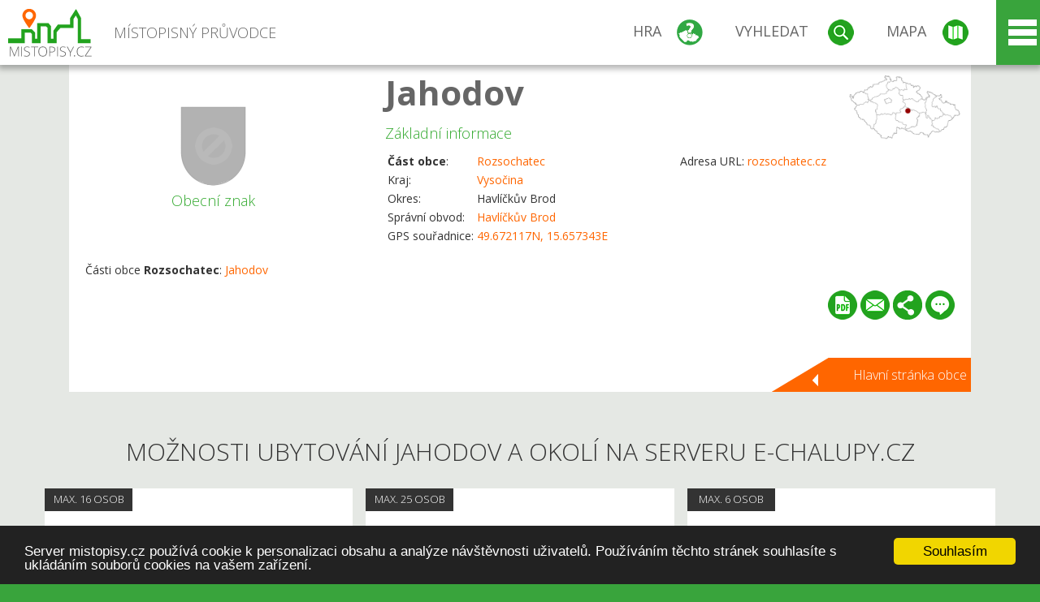

--- FILE ---
content_type: text/html; charset=UTF-8
request_url: https://www.mistopisy.cz/pruvodce/obec/13097/jahodov/ubytovani-restaurace/
body_size: 15661
content:
<!DOCTYPE HTML>
<html>
	<head>
		<title>Jahodov - Ubytování</title>
		<meta charset="UTF-8">
		<meta http-equiv="X-UA-Compatible" content="IE=edge" />
		<meta name="viewport" content="width=device-width, initial-scale=1.0, maximum-scale=1.0, user-scalable=no" />
		<meta name="author" content="WANET s.r.o.">
		<meta name="robots" content="index, follow">
		<meta name="description" content="Jahodov - Ubytování">
		<meta name="keywords" content="Jahodov,Ubytování">
		<meta http-equiv="content-language" content="cs" />
		<meta name="google-play-app" content="app-id=cz.wanet.mistopisy">
		<script async src="https://www.googletagmanager.com/gtag/js?id=UA-40515475-3"></script>
		<script>window.dataLayer = window.dataLayer || [];function gtag(){dataLayer.push(arguments);}gtag('js', new Date());gtag('config', 'UA-40515475-3');</script>
		<link rel="icon" href="/favicon.ico" type="image/x-icon" />
		<link rel="shortcut icon" href="/favicon.ico" type="image/x-icon" />
		<link type="text/css" href="/templates/index/css/index.css?v=49" rel="stylesheet">
		<link type="text/css" href="/templates/index/css/jquery-ui.min.css" rel="stylesheet">
		<link type="text/css" href="/templates/index/gallery/jqueryfancybox.css" rel="stylesheet">
		<link type="text/css" href="/templates/index/css/ion.rangeSlider.css" rel="stylesheet">
		<link type="text/css" href="/templates/index/css/ion.rangeSlider.skinModern.css" rel="stylesheet">
		<script src="/templates/index/js/jquery.js?v=3"></script>
		<script src="/templates/index/js/jquery-ui.min.js"></script>
		<script src="/templates/index/js/ion.rangeSlider.min.js"></script>
		<script src="/templates/index/gallery/jqueryfancybox.js?v=2"></script><link rel="stylesheet" href="/templates/index/js/leaflet/leaflet.css" />
		<script src="/templates/index/js/leaflet/leaflet.js"></script>
		<script src="/templates/index/js/script.js?v=23"></script>
				<script type="text/javascript">
		window.cookieconsent_options = {"message":"Server mistopisy.cz používá cookie k personalizaci obsahu a analýze návštěvnosti uživatelů. Používáním těchto stránek souhlasíte s ukládáním souborů cookies na vašem zařízení.","dismiss":"Souhlasím","learnMore":"","link":null,"theme":"dark-bottom"};
		</script>
		<script type="text/javascript" src="//cdnjs.cloudflare.com/ajax/libs/cookieconsent2/1.0.9/cookieconsent.min.js"></script>
			</head>
	<body>
		<noscript>
			<div id="noscript">
				<p>Pro plnohodnotné ovládání webu www.mistopisy.cz a zobrazení licencí jednotlivých zdrojů si zapněte JavaScript a přenačtěte stránku!</p>
			</div>
		</noscript>
        		<div id="header">
			<div class="content">
				<div id="website_logo"><a href="/"><span class="text">Místopisný průvodce<span class="text2"> po české republice</span></span></a></div>
				<div id="website_menu">
					<div class="button">
						<a href="/pruvodce/hra/" class="menu game"><span>Hra</span></a>
						<a href="/pruvodce/hledani/" class="menu search"><span>Vyhledat</span></a>
						<a href="/pruvodce/hledani/" class="menu map"><span>Mapa</span></a>
					</div>
					<div tabindex="0" class="page_menu">
						<ul class="page_menu_content">
							<li><a href="/o-projektu/">O projektu</a></li><li><a href="/reklama/">Reklama</a></li><li><a href="/informace-pro-obce/">Informace pro obce</a></li><li><a href="/mobilni-aplikace/">Mobilní aplikace</a></li><li><a href="/kontakt/">Kontakt</a></li>						</ul>
					</div>
					
				</div>
			</div>
			<div id="share"></div>
		</div>
            <div id="content">			<div id="search" class="hidden">
				<div class="content">
					<div id="map">
						<div id="map_image">
							<div class="zoom" title="Přepnout na podrobnou mapu"></div>
														<img id="map_image_img" src="/templates/index/images/map_cr_v2.png" alt="" />
							<div id="pointer_icon"><div class="loader"></div><div class="info">Kliknutím do mapy vyberte obec</div></div>
							<div id="map_modal"></div>
													</div>
                    						<div id="search_tool">
							<div class="cnt">
								<div class="input_search">
									<form method="get" action="/pruvodce/hledani/">
										<input type="text" name="q" id="fast_search" placeholder="Hledej..." />
										<input type="submit" value="" />
										<input type="button" class="geolocationBtn" value="" title="Najít nejbližší obce a body zájmu podle aktuální pozice"/>
									</form>
								</div>
							</div>
						</div>
                        <input type="hidden" value="1=ZOO, minizoo, akvárium;3=Aquapark;4=UNESCO;5=Ski - lyžařský areál;7=Skanzen;8=Přehrady, vodní nádrže, rybníky;9=Arboretum, botanická zahrada;11=Rozhledny;12=Hrady;13=Zámky;14=Zříceniny;15=Dřevěné kostely a kaple;16=Rotundy;17=Jeskyně;18=Lázně;20=Nejvyšší vrchol;22=Bike Park;23=Single Trail;24=Muzeum;25=Zábavní centrum;26=Sakrální stavba" id="interest_cathegory" />					</div>
				</div>
			</div>
        			<div id="advanced_search" class="hidden">
				<div class="content">
					<div class="search">
						<div class="caption">Vyhledávání</div>
						<form method="get" action="/pruvodce/hledani/">
						<div class="input_search advanced_search">
								<input type="text" name="q" id="fast_asearch" placeholder="Hledej..." />
								<input type="submit" value="" title="Hledat" />
								<input type="button" class="geolocationBtn" value="" title="Najít nejbližší obce a body zájmu podle aktuální pozice"/>
						</div>
						<div class="box advanced_search">
							<div class="section">Rozšířené vyhledávání</div>
							<select name="region">
								<option value=""> - vyberte kraj - </option>
								<option value="1" >Hlavní město Praha kraj</option><option value="2" >Středočeský kraj</option><option value="3" >Jihočeský kraj</option><option value="4" >Plzeňský kraj</option><option value="5" >Karlovarský kraj</option><option value="6" >Ústecký kraj</option><option value="7" >Liberecký kraj</option><option value="8" >Královéhradecký kraj</option><option value="9" >Pardubický kraj</option><option value="10" >Vysočina kraj</option><option value="11" >Jihomoravský kraj</option><option value="12" >Olomoucký kraj</option><option value="13" >Zlínský kraj</option><option value="14" >Moravskoslezský kraj</option>							</select>
						</div>
						<br />
						</form>
					</div>
				</div>
			</div>
			
				<div class="header_object">
		<div class="header minimap">
			<img class="mmap" src="?position_map=696e3ec0424ee" alt="" pos="0.56811541176404,0.51727660683684" latlng="49.672117,15.657343" />
			<div class="mark">
				<div class="mark_img">
								<img id="emblem_img" src="/templates/index/images/nomark.png" alt="" /></div>
				<div class="mark_title">Obecní znak</div>
			</div>
			<div class="detail_info">
				<div class="di_title"><h1><a href="/pruvodce/obec/13097/jahodov/">Jahodov</a></h1></div>
				<div class="di_basic">Základní informace</div>
				<div class="di_title_other">
					<div class="to_left">
						<table>
							<tr><td><b>Část obce</b>:</td><td><a href="/pruvodce/obec/5508/rozsochatec/">Rozsochatec</a></td></tr>							<tr><td>Kraj:</td><td class="uppercase"><a href="/pruvodce/kraj/10/vysocina/">Vysočina</a></td></tr>
							<tr><td>Okres:</td><td>Havlíčkův Brod</td></tr><tr><td>Správní obvod:</td><td><a href="/pruvodce/obec/6689/havlickuv-brod/">Havlíčkův Brod</a></td></tr><tr><td>GPS souřadnice:</td><td><a href="https://mapy.cz/zakladni?x=15.657343&y=49.672117&z=14&source=coor&id=15.657343%2C49.672117" target="_blank">49.672117N, 15.657343E</a></td></tr>							
						</table>
					</div>
					<div class="to_right">
						<table>
							<tr><td>Adresa URL:</td><td><a href="http://rozsochatec.cz" target="_blank">rozsochatec.cz</a></td></tr>						</table>
					</div>
				</div>
			</div>
			<div class="clear"></div>
								<div id="village_list">
						<p>Části obce <strong>Rozsochatec</strong>: <a href="/pruvodce/obec/13097/jahodov/">Jahodov</a></p>
					</div>
						<div id="button_list">
				<div class="pdf"><a href="?pdf" target="_blank" title="Stáhnout PDF obce Jahodov"></a></div> <div class="email"><a href="#" title="Odeslat odkaz obce Jahodov e-mailem"></a></div> <div class="share" title="Sdílet obec Jahodov"><a href="#"></a></div> <div class="form" title="Zaslat novinku, opravu textu nebo dotaz k obci Jahodov"><a href="#"></a></div>
			 </div>
						<div class="link_back texts"><a href="/pruvodce/obec/13097/jahodov/">Hlavní stránka obce</a></div>		</div>
		
		<div class="slider_box hidden">   
			
			<div id="share_link" class="hidden">
				<p>Sdílení stránky obce <strong>Jahodov</strong></p>
								<p>
				<a href="http://www.facebook.com/sharer.php?u=https%3A%2F%2Fwww.mistopisy.cz%2Fpruvodce%2Fobec%2F13097%2Fjahodov%2Fubytovani-restaurace%2F" target="_blank" title="Sdílet na Facebooku" class="share_social share_facebook"></a>
				<a href="http://www.twitter.com/intent/tweet?url=https%3A%2F%2Fwww.mistopisy.cz%2Fpruvodce%2Fobec%2F13097%2Fjahodov%2Fubytovani-restaurace%2F&hashtags=mistopisy&via=mistopisycz" target="_blank" title="Sdílet na Twitteru" class="share_social share_twitter"></a>
                                <a href="https://pinterest.com/pin/create/button/?url=https%3A%2F%2Fwww.mistopisy.cz%2Fpruvodce%2Fobec%2F13097%2Fjahodov%2Fubytovani-restaurace%2F&media=https://www.mistopisy.cz/templates/index/images/map_cr_v2.png&description=M%C3%ADstopisn%C3%BD+pr%C5%AFvodce+po+%C4%8CR" target="_blank" title="Sdílet na Pinterestu" class="share_social share_pinterest"></a>
                                </p>
				<div>
					<input id="p1" value="https://www.mistopisy.cz/pruvodce/obec/13097/jahodov/ubytovani-restaurace/" class="share_url" title="Sdílet odkaz" />
					<input id="cpyClip" title="Kopírovat do schránky" class="copyButton" type="button" />
				</div>
				
				<div class="banner-share">
				<p>Bannery pro sdílení obce <strong>Jahodov</strong>:</p>
				<table>
					<tr>
						<td>Velikost</td>
						<td>Barva</td>
						<td>Text</td>
					</tr>
					<tr>
						<td>
							<select id="sbanner-size">
								<option value="180x60">180x60</option>
								<option value="200x200">200x200</option>
							</select>
						</td>
						<td>
							<select id="sbanner-color">
								<option value="white">Bílá</option>
								<option value="green">Zelená</option>
								<option value="dark">Tmavá</option>
							</select>
						</td>
						<td>
							<select id="sbanner-text">
								<option value="notext">Bez textu</option>
								<option value="">S popiskem</option>
							</select>
						</td>
					</tr>
				</table>
				<p>Ukázka banneru:</p>
				<img id="sbanner-img1" src="/banner-sdileni/180x60_white_notext.jpg" alt="" />
				<p>Stáhnout obrázek:</p>
				<a id="sbanner-img2" href="/banner-sdileni/180x60_white_notext.jpg" target="_blank">Stáhnout obrázek</a>
				<p>HTML kód do stránek:</p>
				<textarea id="sbanner-html" readonly="readonly" onclick="this.select();"><a href="https://www.mistopisy.cz/pruvodce/obec/13097/jahodov/ubytovani-restaurace/" title="Jahodov na www.mistopisy.cz"><img src="https://www.mistopisy.cz/banner-sdileni/180x60_white_notext.jpg" alt="Jahodov" /></a></textarea>
				</div>
			</div>
			<div id="send_email" class="hidden">
								<p>Zaslání odkazu na obec <strong>Jahodov</strong> e-mailem.<br />
				Na zadaný email bude odeslán odkaz na tuto stránku. Přejete-li si odeslat email i s vlastním textem, můžete ho zadat do položky vzkaz příjemci.</p>
				<form action="?#mail" method="POST" autocomplete="off" class="pretty_form">
					<table border="0" width="100%">
						<tr>
							<td width="10"><span class="mandatory">*</span></td>
							<td width="140">Vaše jméno :</td>
							<td><input type="text" placeholder="Vaše jméno" name="mail_name" value="" /></td>
						</tr>
						<tr>
							<td></td>
							<td>Váš email :</td>
							<td><input type="text" placeholder="Váš email" name="mail_email" value="" /></td>
						</tr>
						<tr>
							<td><span class="mandatory">*</span></td>
							<td>E-mail příjemce :</td>
							<td><input type="text" placeholder="E-mail příjemce" name="mail_to" value="" /></td>
						</tr>
						<tr>
							<td></td>
							<td valign="top">Vzkaz příjemci :</td>
							<td><textarea name="mail_text" placeholder="Vzkaz příjemci"></textarea></td>
						</tr>
						<tr>
							<td><span class="mandatory">*</span></td>
							<td class="mandatory_text">Ověřovací kód :</td>
							<td><input type="hidden" name="mail_code1" value="4cd1cfea3a9315bdef2df59abe695c895917df4e" /><input type="hidden" name="mail_code2" value="89319e9eb361649bcf9816a110bdb9fd831a0338" /><img src="?getCaptcha=4cd1cfea3a9315bdef2df59abe695c895917df4e" border="0" alt="" /><br /><input type="text" placeholder="Opište text z obrázku" name="mail_captcha" value="" /></td>
						</tr>
						<tr>
							<td colspan="3"><span class='mandatory'>*</span> Údaje označené hvězdičkou je nutné vyplnit..</td>
						</tr>
					</table>
					<p>
						<input type="submit" name="submit_mail" value="Odeslat" />
					</p>
				</form>
								
			</div>
			<div id="send_form" class="hidden">
				<p>Máte nějaké doplňující, upřesňující nebo opravné informace pro obec  <strong>Jahodov</strong>? Víte o nadcházející události, kterou můžeme prezentovat? Napište nám!</p>
								
					<form action="?#form" method="POST" autocomplete="off" class="pretty_form">
						<table border="0" width="100%">
							<tr>
								<td width="10"><span class="mandatory">*</span></td>
								<td width="140">Jméno :</td>
								<td><input type="text" placeholder="Vaše jméno" name="form_name" value="" /></td>
							</tr>
							<tr>
								<td><span class="mandatory">*</span></td>
								<td>E-mail :</td>
								<td><input type="text" placeholder="Váš email" name="form_mail" value="" /></td>
							</tr>
							<tr>
								<td></td>
								<td valign="top">Text :</td>
								<td><textarea name="form_text" placeholder="Vzkaz příjemci"></textarea></td>
							</tr>
							<tr>
								<td><span class="mandatory">*</span></td>
								<td class="mandatory_text">Ověřovací kód :</td>
								<td><input type="hidden" name="form_code1" value="4cd1cfea3a9315bdef2df59abe695c895917df4e" /><input type="hidden" name="form_code2" value="89319e9eb361649bcf9816a110bdb9fd831a0338" /><img src="?getCaptcha=4cd1cfea3a9315bdef2df59abe695c895917df4e" border="0" alt="" /><br /><input type="text" placeholder="Opište text z obrázku" name="form_captcha" value="" /></td>
							</tr>
							<tr>
								<td colspan="3"><span class='mandatory'>*</span> Údaje označené hvězdičkou je nutné vyplnit..</td>
							</tr>
						</table>
						<p>
							<input type="submit" name="submit_form" value="Odeslat" />
						</p>
					</form>
				
				
				
			</div>
			
		</div> 
		
		
		<div><div></div><div class="clear"></div><div class="minfo_content content"><h2>Možnosti ubytování Jahodov a okolí na serveru e-chalupy.cz</h2><div class="container"><div class="row"><div class="item"><div class="cnt"><div class="image"><a href="https://www.e-chalupy.cz/ubytovani-rozsochatec-chalupa-myslivna-v-zahrade-pronajem-o3959" target="_blank"><img src="
https://www.e-chalupy.cz/vysocina/_3959/myslivna-v-zahrade-62d0-.jpeg  " alt="" /></a></div><div class="group"><div class="name">max. 16 osob</div></div><div class="text"><h3>Myslivna v Zahradě</h3><p><a href="https://www.e-chalupy.cz/rozsochatec" target="_blank">Ubytování Rozsochatec</a></p><p>Ubytování v srdci Vysočiny. Objevte krásy lesů, polí a luh Vysočiny v příjemném prostředí naší nově rekonstruované Myslivny uprostřed kvetoucí zahrady. Vhodné pro rodinné dovolené, cyklisty, turisty i houbaře (les za domem). </p><p><a href="https://www.e-chalupy.cz/ubytovani-rozsochatec-chalupa-myslivna-v-zahrade-pronajem-o3959" target="_blank">Cena: Myslivna v Zahradě</a></p></div><div class="link"><a href="https://www.e-chalupy.cz/ubytovani-rozsochatec-chalupa-myslivna-v-zahrade-pronajem-o3959" target="_blank"></a></div></div></div><div class="item"><div class="cnt"><div class="image"><a href="https://www.e-chalupy.cz/ubytovani-rozsochatec-chalupa-vlacek-pronajem-o13357" target="_blank"><img src="
https://www.e-chalupy.cz/vysocina/_13357/61181001-5213-4678-954a-86da0d646a44-3def-.jpeg  " alt="" /></a></div><div class="group"><div class="name">max. 7 osob</div></div><div class="text"><h3>Chalupa Maxandra</h3><p><a href="https://www.e-chalupy.cz/rozsochatec" target="_blank">Ubytování Rozsochatec</a></p><p>Malebná chalupa ležící v krásném, přírodou obklopeném prostředí, kousíček od lesa, asi 300 metrů. Místo vhodné na procházky, na houby, na kolo, v zimě na běžky. Naproti se nachází obora s daňky a jeleny, jen přes cestu 4 metry. Je to bývalý drážní domek, k...</p><p><a href="https://www.e-chalupy.cz/ubytovani-rozsochatec-chalupa-vlacek-pronajem-o13357" target="_blank">Cena: Chalupa Maxandra</a></p></div><div class="link"><a href="https://www.e-chalupy.cz/ubytovani-rozsochatec-chalupa-vlacek-pronajem-o13357" target="_blank"></a></div></div></div><div class="item"><div class="cnt"><div class="image"><a href="https://e-penziony.cz/penzion-u-pepy" target="_blank"><img src="
https://www.e-chalupy.cz/vysocina/_17451/penzion-u-pepy-e095-.jpeg  " alt="" /></a></div><div class="group"><div class="name">2 až 26 osob</div></div><div class="text"><h3>Penzion U Pepy</h3><p><a href="https://e-penziony.cz/ubytovani-chotebor/prijemky" target="_blank">Ubytování - penziony Příjemky</a></p><p>Nabízíme kvalitní ubytování v srdci Vysočiny. Penzion U Pepy se nachází na klidném a tichém místě na kraji obce Příjemky, 4 km od města Chotěboř v nadmořské výšce 570 metrů. Leží mezi Chráněnou krajinnou oblastí Železné hory a Žďárské vrchy, 2 km od údolí ...</p><p>Přibližná vzdušná vzdálenost od centra obce Jahodov: 4km</p><p><a href="https://e-penziony.cz/penzion-u-pepy" target="_blank">Cena: Penzion U Pepy</a></p></div><div class="link"><a href="https://e-penziony.cz/penzion-u-pepy" target="_blank"></a></div></div></div><div class="item"><div class="cnt"><div class="image"><a href="https://e-penziony.cz/penzion-9469" target="_blank"><img src="
https://www.e-chalupy.cz/vysocina/_9469/penzion-bilek-edaa-.jpeg  " alt="" /></a></div><div class="group"><div class="name">max. 25 osob</div></div><div class="text"><h3>Penzion</h3><p><a href="https://e-penziony.cz/ubytovani-chotebor/bilek" target="_blank">Ubytování - penziony Bílek</a></p><p>Penzion Bílek se nachází v malebné oblasti Kraje Vysočina. V obci Bílek, nedaleko města Chotěboř. </p><p>Přibližná vzdušná vzdálenost od centra obce Jahodov: 6km</p><p><a href="https://e-penziony.cz/penzion-9469" target="_blank">Cena: Penzion</a></p></div><div class="link"><a href="https://e-penziony.cz/penzion-9469" target="_blank"></a></div></div></div><div class="item"><div class="cnt"><div class="image"><a href="https://e-penziony.cz/chalupa-sofie" target="_blank"><img src="
https://www.e-chalupy.cz/vysocina/_16716/chalupa-sofie-03db-.jpeg  " alt="" /></a></div><div class="group"><div class="name">2 až 30 osob</div></div><div class="text"><h3>Chalupa Sofie</h3><p><a href="https://e-penziony.cz/ubytovani-oudolen/bilek" target="_blank">Ubytování - penziony Bílek</a></p><p>Rekreační chalupa se nachází v klidné a malebné obci Oudoleň. Nadmořská výška je 580m. Leží na hranici chráněné krajinné oblasti Železné hory a Žďárské vrchy nedaleko Havlíčkovy Borové. V objektu můžete využít posilovnu, mini kulečník, mini fotbálek, šipky...</p><p>Přibližná vzdušná vzdálenost od centra obce Jahodov: 7km</p><p><a href="https://e-penziony.cz/chalupa-sofie" target="_blank">Cena: Chalupa Sofie</a></p></div><div class="link"><a href="https://e-penziony.cz/chalupa-sofie" target="_blank"></a></div></div></div><div class="item"><div class="cnt"><div class="image"><a href="https://e-penziony.cz/chalupa-na-spici" target="_blank"><img src="
https://www.e-chalupy.cz/vysocina/_1463/chalupa-na-spici-18bd-.jpeg  " alt="" /></a></div><div class="group"><div class="name">1 až 20 osob</div></div><div class="text"><h3>Chalupa Na Špici</h3><p><a href="https://e-penziony.cz/ubytovani-oudolen/bilek" target="_blank">Ubytování - penziony Bílek</a></p><p>Rekreační chalupa se nachází v klidné a malebné obci Oudoleň. Nadmořská výška je 580m. Leží na hranici chráněné krajinné oblasti Železné hory a Žďárské vrchy nedaleko Havlíčkovy Borové. V objektu můžete využít saunu, vířivku, venkovní vířivku, venkovní baz...</p><p>Přibližná vzdušná vzdálenost od centra obce Jahodov: 7km</p><p><a href="https://e-penziony.cz/chalupa-na-spici" target="_blank">Cena: Chalupa Na Špici</a></p></div><div class="link"><a href="https://e-penziony.cz/chalupa-na-spici" target="_blank"></a></div></div></div><div class="item"><div class="cnt"><div class="image"><a href="https://www.chalupyachaty.cz/mobilni-dum-vyhlidka" target="_blank"><img src="
https://www.e-chalupy.cz/vysocina/_1522/jizni-pohled-e87f-.jpeg  " alt="" /></a></div><div class="group"><div class="name">max. 6 osob</div></div><div class="text"><h3>Mobilní dům Vyhlídka</h3><p><a href="https://www.chalupyachaty.cz/oudolen" target="_blank">Ubytování - chaty Oudoleň</a></p><p>V roce 2026 na vás čeká ubytování v prostorném a dobře vybaveném mobilním domě téměř na samotě u lesa. Klidná část vesnice - zcela na okraji obce. Naprosté soukromí. Dovolená i víkendový pobyt je ideální pro milovníky klidu, pohody, soukromí a přírody. K d...</p><p>Přibližná vzdušná vzdálenost od centra obce Jahodov: 7km</p><p><a href="https://www.chalupyachaty.cz/mobilni-dum-vyhlidka" target="_blank">Cena: Mobilní dům Vyhlídka</a></p></div><div class="link"><a href="https://www.chalupyachaty.cz/mobilni-dum-vyhlidka" target="_blank"></a></div></div></div><div class="item"><div class="cnt"><div class="image"><a href="https://e-penziony.cz/penzion-mikes" target="_blank"><img src="
https://www.e-chalupy.cz/vysocina/_16836/penzion-mikes-dolni-sokolovec-a878-.jpeg  " alt="" /></a></div><div class="group"><div class="name">1 až 8 osob</div></div><div class="text"><h3>Penzion Mikeš</h3><p><a href="https://e-penziony.cz/ubytovani-dolni-sokolovec/bilek" target="_blank">Ubytování - penziony Bílek</a></p><p>Penzion Mikeš se nachází v chráněné krajinné oblasti Železné hory na Českomoravské Vysočině. Za humny penzionu se nachází lesy a přírodní rezervace Údolí Doubravky. Penzion je součástí naší rodinné farmy, která se zaměřuje na chov masného skotu. </p><p>Přibližná vzdušná vzdálenost od centra obce Jahodov: 7km</p><p><a href="https://e-penziony.cz/penzion-mikes" target="_blank">Cena: Penzion Mikeš</a></p></div><div class="link"><a href="https://e-penziony.cz/penzion-mikes" target="_blank"></a></div></div></div><div class="item"><div class="cnt"><div class="image"><a href="https://www.e-chalupy.cz/ubytovani-sobinov-chalupa-pod-lipou-pronajem-o21469" target="_blank"><img src="
https://www.e-chalupy.cz/vysocina/_21469/chalupa-pod-lipou-924d-.jpeg  " alt="" /></a></div><div class="group"><div class="name">1 až 6 osob</div></div><div class="text"><h3>Chalupa Pod Lípou</h3><p><a href="https://www.e-chalupy.cz/sobinov" target="_blank">Ubytování Sobíňov</a></p><p>Nabízíme útulnou chalupu v obci Sobíňov. Chalupa je vhodná spíše pro nenáročnou klientelu, která hledá klid a odpočinek v krásné přírodě Vysočiny. Z hlediska dispozice a vybavení doporučujeme využití chalupy ideálně pro 2 rodiny s dětmi + čtyřnohý parťák :...</p><p>Přibližná vzdušná vzdálenost od centra obce Jahodov: 8km</p><p><a href="https://www.e-chalupy.cz/ubytovani-sobinov-chalupa-pod-lipou-pronajem-o21469" target="_blank">Cena: Chalupa Pod Lípou</a></p></div><div class="link"><a href="https://www.e-chalupy.cz/ubytovani-sobinov-chalupa-pod-lipou-pronajem-o21469" target="_blank"></a></div></div></div></div></div></div></div><div class="vda_belt"><div class="line"></div><div class="name">Reklama</div><div class="content"><script async src="//pagead2.googlesyndication.com/pagead/js/adsbygoogle.js"></script><ins class="adsbygoogle" style="display:block" data-ad-client="ca-pub-5228530842268792" data-ad-slot="8551718661" data-ad-format="auto"></ins><script>(adsbygoogle = window.adsbygoogle || []).push({});</script></div></div>	

	
	
		
	<div id="weather">
		<h2>Informace o počasí pro oblast: <span>Jahodov</span></h2>
		<div id="weather_content">
			<div class="tabs">
				<input type="radio" name="tabs" id="tab2" checked />
				<label for="tab2">
					<i class="fa fa-css3"></i><span>Aktuální hodnoty</span>
				</label>
				<input type="radio" name="tabs" id="tab1" />
				<label for="tab1">
					<i class="fa fa-html5"></i><span>O meteostanici</span>
				</label>
				<input type="radio" name="tabs" id="tab3" /><label for="tab3">	<i class="fa fa-css3"></i><span>Předpověď počasí</span></label>				<div id="tab-content1" class="tab-content">
					<h3>Počasí meteostanice Chotěboř</h3>
					<p>Vzdálenost meteostanice od obce <strong>Jahodov</strong>: 5 km</p><p>Poslední data: 19.1.2026 15:20</p><p>Umístění: 515 m.n.m</p>					<p class="wanchor">Více informací o meteostanici a aktuálním počasí naleznete na <a href="http://www.meteo-pocasi.cz/maps/cz/vysocina/1396-meteostanice-chotebor/">www.meteo-pocasi.cz</a></p>
				</div>
				<div id="tab-content2" class="tab-content">
					<h3>Počasí meteostanice Chotěboř</h3>
					<div class="meteo_data">
						<div class="box"><div class="boxheader"><strong>Teplota</strong></div><div class="sensorsicon temperature"></div><div class="svalue">-4,6</div><div class="smark">°C</div><div class="sgraph" type="temperature"></div></div><div class="box"><div class="boxheader"><strong>Zdánlivá teplota</strong></div><div class="sensorsicon temperature"></div><div class="svalue">-7,5</div><div class="smark">°C</div><div class="sgraph" type="temperature_apparent"></div></div><div class="box"><div class="boxheader"><strong>Rosný bod</strong></div><div class="sensorsicon dew_point"></div><div class="svalue">-6,9</div><div class="smark">°C</div><div class="sgraph" type="dew_point"></div></div><div class="box"><div class="boxheader"><strong>Vlhkost</strong></div><div class="sensorsicon humidity"></div><div class="svalue">84,0</div><div class="smark">%</div><div class="sgraph" type="humidity"></div></div><div class="box"><div class="boxheader"><strong>Denní srážky</strong></div><div class="sensorsicon precipitation"></div><div class="svalue">0,0</div><div class="smark">mm/den</div><div class="sgraph" type="precipitation"></div></div><div class="box"><div class="boxheader"><strong>Osvit</strong></div><div class="sensorsicon exposure"></div><div class="svalue">64,8</div><div class="smark">W/m<sup>2</sup></div><div class="sgraph" type="exposure"></div></div><div class="box"><div class="boxheader"><strong>Atmosférický tlak</strong></div><div class="sensorsicon pressure"></div><div class="svalue">1024,6</div><div class="smark">hPa</div><div class="sgraph" type="pressure"></div></div><div class="box"><div class="boxheader"><strong>Směr větru</strong></div><div class="sensorsicon wind_direction"></div><div class="svalue">V</div><div class="sgraph" type="wind_direction"></div></div><div class="box"><div class="boxheader"><strong>Rychlost větru</strong></div><div class="sensorsicon wind_speed"></div><div class="svalue">0,0</div><div class="smark">m/s</div><div class="sgraph" type="wind_speed"></div></div><div class="box"><div class="boxheader"><strong>Nárazový vítr</strong></div><div class="sensorsicon wind_gust"></div><div class="svalue">0,0</div><div class="smark">m/s</div><div class="sgraph" type="wind_gust"></div></div>						
						<div class="clear"></div>
					</div>
					<p class="wanchor">Více informací o meteostanici a aktuálním počasí naleznete na <a href="http://www.meteo-pocasi.cz/maps/cz/vysocina/1396-meteostanice-chotebor/">www.meteo-pocasi.cz</a></p>
				</div>
				<div id="tab-content3" class="tab-content">	<h3>Předpověď počasí pro meteostanici Chotěboř</h3>	<div class="meteo_data">		<div class="box">			<div class="boxheader">Dnes</div><div class="internet_weather w20"></div><div class="internet_weather_temperature">-6/-2</div><div class="internet_weather_temperature_mark">°C</div>		</div>		<div class="box">			<div class="boxheader">Zítra</div><div class="internet_weather w1"></div><div class="internet_weather_temperature">-6/-2</div><div class="internet_weather_temperature_mark">°C</div>		</div>				<div class="clear"></div>	</div>	<p class="wanchor">Předpověď počasí poskytuje <a href="http://www.meteocentrum.cz/">www.meteocentrum.cz</a></p></div>			</div>
			
		</div>
		<br />
		
		
	</div>
	
		<div id="interest_points">
		<h2>V okolí obce Jahodov se také nachází</h2>
			<div class="distance base">
			<a href="#" for="base">Do vzdálenosti: <span>10</span> km od obce <strong>Jahodov</strong></a>
            <div class="city_icon"></div> <span>Počet obcí: <span class="object_total">64</span></span>
		</div>
		<div class="object_distance base"></div> 

		<div class="city_list">
		<div class="village_object"><a class="village_name" href="/pruvodce/obec/9871/bezdekov/">Bezděkov</a>
					<div class="village_info"><div class="arrow_box">
						<p class="caption"><a class="village_name" href="/pruvodce/obec/9871/bezdekov/">Bezděkov</a></p>
						<a class="village_name" href="/pruvodce/obec/9871/bezdekov/"><img src="/modules/pruvodce/media/village/9871/emblem.jpg?v=0822fe5d97abe852f209426e8ac6471b" alt="" /></a>
						
						<p>
						Kraj: <a href="/pruvodce/kraj/10/vysocina/">Vysočina</a><br />
						Vzdálenost: 9 km (SV)
						<br />Počet obyvatel: 229
						</p>
					</div>
					</div></div> / <div class="village_object"><a class="village_name" href="/pruvodce/obec/11327/bilek/">Bílek</a>
					<div class="village_info"><div class="arrow_box">
						<p class="caption"><a class="village_name" href="/pruvodce/obec/11327/bilek/">Bílek</a></p>
						<a class="village_name" href="/pruvodce/obec/11327/bilek/"><img src="/templates/index/images/nomark.png" alt="" /></a>
						
						<p>
						Kraj: <a href="/pruvodce/kraj/10/vysocina/">Vysočina</a><br />
						Vzdálenost: 6 km (SV)
						
						</p>
					</div>
					</div></div> / <div class="village_object"><a class="village_name" href="/pruvodce/obec/11099/branisov/">Branišov</a>
					<div class="village_info"><div class="arrow_box">
						<p class="caption"><a class="village_name" href="/pruvodce/obec/11099/branisov/">Branišov</a></p>
						<a class="village_name" href="/pruvodce/obec/11099/branisov/"><img src="/templates/index/images/nomark.png" alt="" /></a>
						
						<p>
						Kraj: <a href="/pruvodce/kraj/10/vysocina/">Vysočina</a><br />
						Vzdálenost: 9 km (SV)
						
						</p>
					</div>
					</div></div> / <div class="village_object"><a class="village_name" href="/pruvodce/obec/3661/brevnice/">Břevnice</a>
					<div class="village_info"><div class="arrow_box">
						<p class="caption"><a class="village_name" href="/pruvodce/obec/3661/brevnice/">Břevnice</a></p>
						<a class="village_name" href="/pruvodce/obec/3661/brevnice/"><img src="/templates/index/images/nomark.png" alt="" /></a>
						
						<p>
						Kraj: <a href="/pruvodce/kraj/10/vysocina/">Vysočina</a><br />
						Vzdálenost: 6 km (JZ)
						<br />Počet obyvatel: 158
						</p>
					</div>
					</div></div> / <div class="village_object"><a class="village_name" href="/pruvodce/obec/9875/cachotin/">Čachotín</a>
					<div class="village_info"><div class="arrow_box">
						<p class="caption"><a class="village_name" href="/pruvodce/obec/9875/cachotin/">Čachotín</a></p>
						<a class="village_name" href="/pruvodce/obec/9875/cachotin/"><img src="/templates/index/images/nomark.png" alt="" /></a>
						
						<p>
						Kraj: <a href="/pruvodce/kraj/10/vysocina/">Vysočina</a><br />
						Vzdálenost: 4 km (SZ)
						<br />Počet obyvatel: 165
						</p>
					</div>
					</div></div> / <div class="village_object"><a class="village_name" href="/pruvodce/obec/3674/ceska-bela/">Česká Bělá</a>
					<div class="village_info"><div class="arrow_box">
						<p class="caption"><a class="village_name" href="/pruvodce/obec/3674/ceska-bela/">Česká Bělá</a></p>
						<a class="village_name" href="/pruvodce/obec/3674/ceska-bela/"><img src="/modules/pruvodce/media/village/3674/emblem.jpg?v=5716b44bb05e28a2973f8e72f665e63d" alt="" /></a>
						
						<p>
						Kraj: <a href="/pruvodce/kraj/10/vysocina/">Vysočina</a><br />
						Vzdálenost: 4 km (JV)
						<br />Počet obyvatel: 1 117
						</p>
					</div>
					</div></div> / <div class="village_object"><a class="village_name" href="/pruvodce/obec/9866/chotebor/">Chotěboř</a>
					<div class="village_info"><div class="arrow_box">
						<p class="caption"><a class="village_name" href="/pruvodce/obec/9866/chotebor/">Chotěboř</a></p>
						<a class="village_name" href="/pruvodce/obec/9866/chotebor/"><img src="/modules/pruvodce/media/village/9866/emblem.jpg?v=ec146b3bf70dbb76af51b883a2841b7d" alt="" /></a>
						
						<p>
						Kraj: <a href="/pruvodce/kraj/10/vysocina/">Vysočina</a><br />
						Vzdálenost: 5 km (S)
						<br />Počet obyvatel: 8 866
						</p>
					</div>
					</div></div> / <div class="village_object"><a class="village_name" href="/pruvodce/obec/11583/chrast/">Chrast</a>
					<div class="village_info"><div class="arrow_box">
						<p class="caption"><a class="village_name" href="/pruvodce/obec/11583/chrast/">Chrast</a></p>
						<a class="village_name" href="/pruvodce/obec/11583/chrast/"><img src="/templates/index/images/nomark.png" alt="" /></a>
						
						<p>
						Kraj: <a href="/pruvodce/kraj/10/vysocina/">Vysočina</a><br />
						Vzdálenost: 4 km (JZ)
						
						</p>
					</div>
					</div></div> / <div class="village_object"><a class="village_name" href="/pruvodce/obec/11663/cibotin/">Cibotín</a>
					<div class="village_info"><div class="arrow_box">
						<p class="caption"><a class="village_name" href="/pruvodce/obec/11663/cibotin/">Cibotín</a></p>
						<a class="village_name" href="/pruvodce/obec/11663/cibotin/"><img src="/templates/index/images/nomark.png" alt="" /></a>
						
						<p>
						Kraj: <a href="/pruvodce/kraj/10/vysocina/">Vysočina</a><br />
						Vzdálenost: 6 km (JV)
						
						</p>
					</div>
					</div></div> / <div class="village_object"><a class="village_name" href="/pruvodce/obec/11771/dobkov/">Dobkov</a>
					<div class="village_info"><div class="arrow_box">
						<p class="caption"><a class="village_name" href="/pruvodce/obec/11771/dobkov/">Dobkov</a></p>
						<a class="village_name" href="/pruvodce/obec/11771/dobkov/"><img src="/templates/index/images/nomark.png" alt="" /></a>
						
						<p>
						Kraj: <a href="/pruvodce/kraj/10/vysocina/">Vysočina</a><br />
						Vzdálenost: 3 km (SV)
						
						</p>
					</div>
					</div></div> / <div class="village_object"><a class="village_name" href="/pruvodce/obec/3694/dolni-krupa/">Dolní Krupá</a>
					<div class="village_info"><div class="arrow_box">
						<p class="caption"><a class="village_name" href="/pruvodce/obec/3694/dolni-krupa/">Dolní Krupá</a></p>
						<a class="village_name" href="/pruvodce/obec/3694/dolni-krupa/"><img src="/modules/pruvodce/media/village/3694/emblem.jpg?v=4d5e9743668768575a9ba134de020746" alt="" /></a>
						
						<p>
						Kraj: <a href="/pruvodce/kraj/10/vysocina/">Vysočina</a><br />
						Vzdálenost: 4 km (Z)
						<br />Počet obyvatel: 432
						</p>
					</div>
					</div></div> / <div class="village_object"><a class="village_name" href="/pruvodce/obec/9877/dolni-sokolovec/">Dolní Sokolovec</a>
					<div class="village_info"><div class="arrow_box">
						<p class="caption"><a class="village_name" href="/pruvodce/obec/9877/dolni-sokolovec/">Dolní Sokolovec</a></p>
						<a class="village_name" href="/pruvodce/obec/9877/dolni-sokolovec/"><img src="/templates/index/images/nomark.png" alt="" /></a>
						
						<p>
						Kraj: <a href="/pruvodce/kraj/10/vysocina/">Vysočina</a><br />
						Vzdálenost: 7 km (SV)
						<br />Počet obyvatel: 81
						</p>
					</div>
					</div></div> / <div class="village_object"><a class="village_name" href="/pruvodce/obec/12190/dvorce/">Dvorce</a>
					<div class="village_info"><div class="arrow_box">
						<p class="caption"><a class="village_name" href="/pruvodce/obec/12190/dvorce/">Dvorce</a></p>
						<a class="village_name" href="/pruvodce/obec/12190/dvorce/"><img src="/templates/index/images/nomark.png" alt="" /></a>
						
						<p>
						Kraj: <a href="/pruvodce/kraj/10/vysocina/">Vysočina</a><br />
						Vzdálenost: 7 km (JZ)
						
						</p>
					</div>
					</div></div> / <div class="village_object"><a class="village_name" href="/pruvodce/obec/12388/harilova-lhotka/">Hařilova Lhotka</a>
					<div class="village_info"><div class="arrow_box">
						<p class="caption"><a class="village_name" href="/pruvodce/obec/12388/harilova-lhotka/">Hařilova Lhotka</a></p>
						<a class="village_name" href="/pruvodce/obec/12388/harilova-lhotka/"><img src="/templates/index/images/nomark.png" alt="" /></a>
						
						<p>
						Kraj: <a href="/pruvodce/kraj/10/vysocina/">Vysočina</a><br />
						Vzdálenost: 9 km (SV)
						
						</p>
					</div>
					</div></div> / <div class="village_object"><a class="village_name" href="/pruvodce/obec/4093/havlickova-borova/">Havlíčkova Borová</a>
					<div class="village_info"><div class="arrow_box">
						<p class="caption"><a class="village_name" href="/pruvodce/obec/4093/havlickova-borova/">Havlíčkova Borová</a></p>
						<a class="village_name" href="/pruvodce/obec/4093/havlickova-borova/"><img src="/modules/pruvodce/media/village/4093/emblem.jpg?v=2fe9ad2ed46d9e12721871ead9391404" alt="" /></a>
						
						<p>
						Kraj: <a href="/pruvodce/kraj/10/vysocina/">Vysočina</a><br />
						Vzdálenost: 10 km (JV)
						<br />Počet obyvatel: 958
						</p>
					</div>
					</div></div> / <div class="village_object"><a class="village_name" href="/pruvodce/obec/6689/havlickuv-brod/">Havlíčkův Brod</a>
					<div class="village_info"><div class="arrow_box">
						<p class="caption"><a class="village_name" href="/pruvodce/obec/6689/havlickuv-brod/">Havlíčkův Brod</a></p>
						<a class="village_name" href="/pruvodce/obec/6689/havlickuv-brod/"><img src="/modules/pruvodce/media/village/6689/emblem.jpg?v=05dc80e4f29c52f1de2b3d28e8a0fc45" alt="" /></a>
						
						<p>
						Kraj: <a href="/pruvodce/kraj/10/vysocina/">Vysočina</a><br />
						Vzdálenost: 9 km (JZ)
						<br />Počet obyvatel: 21 558
						</p>
					</div>
					</div></div> / <div class="village_object"><a class="village_name" href="/pruvodce/obec/12403/herlify/">Herlify</a>
					<div class="village_info"><div class="arrow_box">
						<p class="caption"><a class="village_name" href="/pruvodce/obec/12403/herlify/">Herlify</a></p>
						<a class="village_name" href="/pruvodce/obec/12403/herlify/"><img src="/templates/index/images/nomark.png" alt="" /></a>
						
						<p>
						Kraj: <a href="/pruvodce/kraj/10/vysocina/">Vysočina</a><br />
						Vzdálenost: 10 km (J)
						
						</p>
					</div>
					</div></div> / <div class="village_object"><a class="village_name" href="/pruvodce/obec/4453/horni-krupa/">Horní Krupá</a>
					<div class="village_info"><div class="arrow_box">
						<p class="caption"><a class="village_name" href="/pruvodce/obec/4453/horni-krupa/">Horní Krupá</a></p>
						<a class="village_name" href="/pruvodce/obec/4453/horni-krupa/"><img src="/templates/index/images/nomark.png" alt="" /></a>
						
						<p>
						Kraj: <a href="/pruvodce/kraj/10/vysocina/">Vysočina</a><br />
						Vzdálenost: 5 km (Z)
						<br />Počet obyvatel: 601
						</p>
					</div>
					</div></div> / <div class="village_object"><a class="village_name" href="/pruvodce/obec/12716/horni-sokolovec/">Horní Sokolovec</a>
					<div class="village_info"><div class="arrow_box">
						<p class="caption"><a class="village_name" href="/pruvodce/obec/12716/horni-sokolovec/">Horní Sokolovec</a></p>
						<a class="village_name" href="/pruvodce/obec/12716/horni-sokolovec/"><img src="/templates/index/images/nomark.png" alt="" /></a>
						
						<p>
						Kraj: <a href="/pruvodce/kraj/10/vysocina/">Vysočina</a><br />
						Vzdálenost: 6 km (SV)
						
						</p>
					</div>
					</div></div> / <div class="village_object"><a class="village_name" href="/pruvodce/obec/9881/jilem/">Jilem</a>
					<div class="village_info"><div class="arrow_box">
						<p class="caption"><a class="village_name" href="/pruvodce/obec/9881/jilem/">Jilem</a></p>
						<a class="village_name" href="/pruvodce/obec/9881/jilem/"><img src="/templates/index/images/nomark.png" alt="" /></a>
						
						<p>
						Kraj: <a href="/pruvodce/kraj/10/vysocina/">Vysočina</a><br />
						Vzdálenost: 7 km (SZ)
						<br />Počet obyvatel: 143
						</p>
					</div>
					</div></div> / <div class="village_object"><a class="village_name" href="/pruvodce/obec/13271/jilemnik/">Jilemník</a>
					<div class="village_info"><div class="arrow_box">
						<p class="caption"><a class="village_name" href="/pruvodce/obec/13271/jilemnik/">Jilemník</a></p>
						<a class="village_name" href="/pruvodce/obec/13271/jilemnik/"><img src="/templates/index/images/nomark.png" alt="" /></a>
						
						<p>
						Kraj: <a href="/pruvodce/kraj/10/vysocina/">Vysočina</a><br />
						Vzdálenost: 4 km (J)
						
						</p>
					</div>
					</div></div> / <div class="village_object"><a class="village_name" href="/pruvodce/obec/9883/jitkov/">Jitkov</a>
					<div class="village_info"><div class="arrow_box">
						<p class="caption"><a class="village_name" href="/pruvodce/obec/9883/jitkov/">Jitkov</a></p>
						<a class="village_name" href="/pruvodce/obec/9883/jitkov/"><img src="/modules/pruvodce/media/village/9883/emblem.jpg?v=3e26e8d18f8a39543ff3aad79664dacb" alt="" /></a>
						
						<p>
						Kraj: <a href="/pruvodce/kraj/10/vysocina/">Vysočina</a><br />
						Vzdálenost: 5 km (V)
						<br />Počet obyvatel: 247
						</p>
					</div>
					</div></div> / <div class="village_object"><a class="village_name" href="/pruvodce/obec/13548/klouzovy/">Klouzovy</a>
					<div class="village_info"><div class="arrow_box">
						<p class="caption"><a class="village_name" href="/pruvodce/obec/13548/klouzovy/">Klouzovy</a></p>
						<a class="village_name" href="/pruvodce/obec/13548/klouzovy/"><img src="/templates/index/images/nomark.png" alt="" /></a>
						
						<p>
						Kraj: <a href="/pruvodce/kraj/10/vysocina/">Vysočina</a><br />
						Vzdálenost: 8 km (S)
						
						</p>
					</div>
					</div></div> / <div class="village_object"><a class="village_name" href="/pruvodce/obec/4464/knyk/">Knyk</a>
					<div class="village_info"><div class="arrow_box">
						<p class="caption"><a class="village_name" href="/pruvodce/obec/4464/knyk/">Knyk</a></p>
						<a class="village_name" href="/pruvodce/obec/4464/knyk/"><img src="/templates/index/images/nomark.png" alt="" /></a>
						
						<p>
						Kraj: <a href="/pruvodce/kraj/10/vysocina/">Vysočina</a><br />
						Vzdálenost: 6 km (JZ)
						<br />Počet obyvatel: 426
						</p>
					</div>
					</div></div> / <div class="village_object"><a class="village_name" href="/pruvodce/obec/4515/kojetin/">Kojetín</a>
					<div class="village_info"><div class="arrow_box">
						<p class="caption"><a class="village_name" href="/pruvodce/obec/4515/kojetin/">Kojetín</a></p>
						<a class="village_name" href="/pruvodce/obec/4515/kojetin/"><img src="/modules/pruvodce/media/village/4515/emblem.jpg?v=256b3d2502638c283456026682ada536" alt="" /></a>
						
						<p>
						Kraj: <a href="/pruvodce/kraj/10/vysocina/">Vysočina</a><br />
						Vzdálenost: 2 km (J)
						<br />Počet obyvatel: 172
						</p>
					</div>
					</div></div> / <div class="village_object"><a class="village_name" href="/pruvodce/obec/4625/kratka-ves/">Krátká Ves</a>
					<div class="village_info"><div class="arrow_box">
						<p class="caption"><a class="village_name" href="/pruvodce/obec/4625/kratka-ves/">Krátká Ves</a></p>
						<a class="village_name" href="/pruvodce/obec/4625/kratka-ves/"><img src="/templates/index/images/nomark.png" alt="" /></a>
						
						<p>
						Kraj: <a href="/pruvodce/kraj/10/vysocina/">Vysočina</a><br />
						Vzdálenost: 6 km (J)
						<br />Počet obyvatel: 126
						</p>
					</div>
					</div></div> / <div class="village_object"><a class="village_name" href="/pruvodce/obec/4633/kyjov/">Kyjov</a>
					<div class="village_info"><div class="arrow_box">
						<p class="caption"><a class="village_name" href="/pruvodce/obec/4633/kyjov/">Kyjov</a></p>
						<a class="village_name" href="/pruvodce/obec/4633/kyjov/"><img src="/templates/index/images/nomark.png" alt="" /></a>
						
						<p>
						Kraj: <a href="/pruvodce/kraj/10/vysocina/">Vysočina</a><br />
						Vzdálenost: 5 km (JZ)
						<br />Počet obyvatel: 159
						</p>
					</div>
					</div></div> / <div class="village_object"><a class="village_name" href="/pruvodce/obec/9900/libice-nad-doubravou/">Libice nad Doubravou</a>
					<div class="village_info"><div class="arrow_box">
						<p class="caption"><a class="village_name" href="/pruvodce/obec/9900/libice-nad-doubravou/">Libice nad Doubravou</a></p>
						<a class="village_name" href="/pruvodce/obec/9900/libice-nad-doubravou/"><img src="/modules/pruvodce/media/village/9900/emblem.jpg?v=5baa4f4f67d4a829f5667d1f3954027b" alt="" /></a>
						
						<p>
						Kraj: <a href="/pruvodce/kraj/10/vysocina/">Vysočina</a><br />
						Vzdálenost: 9 km (S)
						<br />Počet obyvatel: 856
						</p>
					</div>
					</div></div> / <div class="village_object"><a class="village_name" href="/pruvodce/obec/14363/libicka-lhotka/">Libická Lhotka</a>
					<div class="village_info"><div class="arrow_box">
						<p class="caption"><a class="village_name" href="/pruvodce/obec/14363/libicka-lhotka/">Libická Lhotka</a></p>
						<a class="village_name" href="/pruvodce/obec/14363/libicka-lhotka/"><img src="/templates/index/images/nomark.png" alt="" /></a>
						
						<p>
						Kraj: <a href="/pruvodce/kraj/10/vysocina/">Vysočina</a><br />
						Vzdálenost: 8 km (SV)
						
						</p>
					</div>
					</div></div> / <div class="village_object"><a class="village_name" href="/pruvodce/obec/14620/lysa/">Lysá</a>
					<div class="village_info"><div class="arrow_box">
						<p class="caption"><a class="village_name" href="/pruvodce/obec/14620/lysa/">Lysá</a></p>
						<a class="village_name" href="/pruvodce/obec/14620/lysa/"><img src="/templates/index/images/nomark.png" alt="" /></a>
						
						<p>
						Kraj: <a href="/pruvodce/kraj/10/vysocina/">Vysočina</a><br />
						Vzdálenost: 6 km (SZ)
						
						</p>
					</div>
					</div></div> / <div class="village_object"><a class="village_name" href="/pruvodce/obec/14679/macourov/">Macourov</a>
					<div class="village_info"><div class="arrow_box">
						<p class="caption"><a class="village_name" href="/pruvodce/obec/14679/macourov/">Macourov</a></p>
						<a class="village_name" href="/pruvodce/obec/14679/macourov/"><img src="/templates/index/images/nomark.png" alt="" /></a>
						
						<p>
						Kraj: <a href="/pruvodce/kraj/10/vysocina/">Vysočina</a><br />
						Vzdálenost: 7 km (JV)
						
						</p>
					</div>
					</div></div> / <div class="village_object"><a class="village_name" href="/pruvodce/obec/14707/malochyne/">Malochyně</a>
					<div class="village_info"><div class="arrow_box">
						<p class="caption"><a class="village_name" href="/pruvodce/obec/14707/malochyne/">Malochyně</a></p>
						<a class="village_name" href="/pruvodce/obec/14707/malochyne/"><img src="/templates/index/images/nomark.png" alt="" /></a>
						
						<p>
						Kraj: <a href="/pruvodce/kraj/10/vysocina/">Vysočina</a><br />
						Vzdálenost: 8 km (SV)
						
						</p>
					</div>
					</div></div> / <div class="village_object"><a class="village_name" href="/pruvodce/obec/9904/nejepin/">Nejepín</a>
					<div class="village_info"><div class="arrow_box">
						<p class="caption"><a class="village_name" href="/pruvodce/obec/9904/nejepin/">Nejepín</a></p>
						<a class="village_name" href="/pruvodce/obec/9904/nejepin/"><img src="/templates/index/images/nomark.png" alt="" /></a>
						
						<p>
						Kraj: <a href="/pruvodce/kraj/10/vysocina/">Vysočina</a><br />
						Vzdálenost: 9 km (SZ)
						<br />Počet obyvatel: 94
						</p>
					</div>
					</div></div> / <div class="village_object"><a class="village_name" href="/pruvodce/obec/9906/nova-ves-u-chotebore/">Nová Ves u Chotěboře</a>
					<div class="village_info"><div class="arrow_box">
						<p class="caption"><a class="village_name" href="/pruvodce/obec/9906/nova-ves-u-chotebore/">Nová Ves u Chotěboře</a></p>
						<a class="village_name" href="/pruvodce/obec/9906/nova-ves-u-chotebore/"><img src="/modules/pruvodce/media/village/9906/emblem.jpg?v=d5d264f454429c066429d4d607c118b3" alt="" /></a>
						
						<p>
						Kraj: <a href="/pruvodce/kraj/10/vysocina/">Vysočina</a><br />
						Vzdálenost: 9 km (S)
						<br />Počet obyvatel: 560
						</p>
					</div>
					</div></div> / <div class="village_object"><a class="village_name" href="/pruvodce/obec/5462/olesna/">Olešná</a>
					<div class="village_info"><div class="arrow_box">
						<p class="caption"><a class="village_name" href="/pruvodce/obec/5462/olesna/">Olešná</a></p>
						<a class="village_name" href="/pruvodce/obec/5462/olesna/"><img src="/templates/index/images/nomark.png" alt="" /></a>
						
						<p>
						Kraj: <a href="/pruvodce/kraj/10/vysocina/">Vysočina</a><br />
						Vzdálenost: 8 km (Z)
						<br />Počet obyvatel: 364
						</p>
					</div>
					</div></div> / <div class="village_object"><a class="village_name" href="/pruvodce/obec/9907/oudolen/">Oudoleň</a>
					<div class="village_info"><div class="arrow_box">
						<p class="caption"><a class="village_name" href="/pruvodce/obec/9907/oudolen/">Oudoleň</a></p>
						<a class="village_name" href="/pruvodce/obec/9907/oudolen/"><img src="/modules/pruvodce/media/village/9907/emblem.jpg?v=bf9655ec6f4541213bff8aec5432319b" alt="" /></a>
						
						<p>
						Kraj: <a href="/pruvodce/kraj/10/vysocina/">Vysočina</a><br />
						Vzdálenost: 7 km (V)
						<br />Počet obyvatel: 355
						</p>
					</div>
					</div></div> / <div class="village_object"><a class="village_name" href="/pruvodce/obec/16028/persikov/">Peršíkov</a>
					<div class="village_info"><div class="arrow_box">
						<p class="caption"><a class="village_name" href="/pruvodce/obec/16028/persikov/">Peršíkov</a></p>
						<a class="village_name" href="/pruvodce/obec/16028/persikov/"><img src="/templates/index/images/nomark.png" alt="" /></a>
						
						<p>
						Kraj: <a href="/pruvodce/kraj/10/vysocina/">Vysočina</a><br />
						Vzdálenost: 9 km (V)
						
						</p>
					</div>
					</div></div> / <div class="village_object"><a class="village_name" href="/pruvodce/obec/16383/pocatky/">Počátky</a>
					<div class="village_info"><div class="arrow_box">
						<p class="caption"><a class="village_name" href="/pruvodce/obec/16383/pocatky/">Počátky</a></p>
						<a class="village_name" href="/pruvodce/obec/16383/pocatky/"><img src="/templates/index/images/nomark.png" alt="" /></a>
						
						<p>
						Kraj: <a href="/pruvodce/kraj/10/vysocina/">Vysočina</a><br />
						Vzdálenost: 2 km (V)
						
						</p>
					</div>
					</div></div> / <div class="village_object"><a class="village_name" href="/pruvodce/obec/9909/podmoklany/">Podmoklany</a>
					<div class="village_info"><div class="arrow_box">
						<p class="caption"><a class="village_name" href="/pruvodce/obec/9909/podmoklany/">Podmoklany</a></p>
						<a class="village_name" href="/pruvodce/obec/9909/podmoklany/"><img src="/modules/pruvodce/media/village/9909/emblem.jpg?v=d6cc82c7c4d036a5c2b371cdd318efa1" alt="" /></a>
						
						<p>
						Kraj: <a href="/pruvodce/kraj/10/vysocina/">Vysočina</a><br />
						Vzdálenost: 10 km (SV)
						<br />Počet obyvatel: 133
						</p>
					</div>
					</div></div> / <div class="village_object"><a class="village_name" href="/pruvodce/obec/5491/pohled/">Pohled</a>
					<div class="village_info"><div class="arrow_box">
						<p class="caption"><a class="village_name" href="/pruvodce/obec/5491/pohled/">Pohled</a></p>
						<a class="village_name" href="/pruvodce/obec/5491/pohled/"><img src="/modules/pruvodce/media/village/5491/emblem.jpg?v=751aefd378091997d61f4cf6532a510f" alt="" /></a>
						
						<p>
						Kraj: <a href="/pruvodce/kraj/10/vysocina/">Vysočina</a><br />
						Vzdálenost: 8 km (J)
						<br />Počet obyvatel: 711
						</p>
					</div>
					</div></div> / <div class="village_object"><a class="village_name" href="/pruvodce/obec/16626/prijemky/">Příjemky</a>
					<div class="village_info"><div class="arrow_box">
						<p class="caption"><a class="village_name" href="/pruvodce/obec/16626/prijemky/">Příjemky</a></p>
						<a class="village_name" href="/pruvodce/obec/16626/prijemky/"><img src="/templates/index/images/nomark.png" alt="" /></a>
						
						<p>
						Kraj: <a href="/pruvodce/kraj/10/vysocina/">Vysočina</a><br />
						Vzdálenost: 5 km (SV)
						
						</p>
					</div>
					</div></div> / <div class="village_object"><a class="village_name" href="/pruvodce/obec/5504/radostin/">Radostín</a>
					<div class="village_info"><div class="arrow_box">
						<p class="caption"><a class="village_name" href="/pruvodce/obec/5504/radostin/">Radostín</a></p>
						<a class="village_name" href="/pruvodce/obec/5504/radostin/"><img src="/templates/index/images/nomark.png" alt="" /></a>
						
						<p>
						Kraj: <a href="/pruvodce/kraj/10/vysocina/">Vysočina</a><br />
						Vzdálenost: 8 km (Z)
						<br />Počet obyvatel: 145
						</p>
					</div>
					</div></div> / <div class="village_object"><a class="village_name" href="/pruvodce/obec/16766/rankov/">Rankov</a>
					<div class="village_info"><div class="arrow_box">
						<p class="caption"><a class="village_name" href="/pruvodce/obec/16766/rankov/">Rankov</a></p>
						<a class="village_name" href="/pruvodce/obec/16766/rankov/"><img src="/templates/index/images/nomark.png" alt="" /></a>
						
						<p>
						Kraj: <a href="/pruvodce/kraj/10/vysocina/">Vysočina</a><br />
						Vzdálenost: 6 km (SZ)
						
						</p>
					</div>
					</div></div> / <div class="village_object"><a class="village_name" href="/pruvodce/obec/16901/roznak/">Rozňák</a>
					<div class="village_info"><div class="arrow_box">
						<p class="caption"><a class="village_name" href="/pruvodce/obec/16901/roznak/">Rozňák</a></p>
						<a class="village_name" href="/pruvodce/obec/16901/roznak/"><img src="/templates/index/images/nomark.png" alt="" /></a>
						
						<p>
						Kraj: <a href="/pruvodce/kraj/10/vysocina/">Vysočina</a><br />
						Vzdálenost: 8 km (JZ)
						
						</p>
					</div>
					</div></div> / <div class="village_object"><a class="village_name" href="/pruvodce/obec/5508/rozsochatec/">Rozsochatec</a>
					<div class="village_info"><div class="arrow_box">
						<p class="caption"><a class="village_name" href="/pruvodce/obec/5508/rozsochatec/">Rozsochatec</a></p>
						<a class="village_name" href="/pruvodce/obec/5508/rozsochatec/"><img src="/modules/pruvodce/media/village/5508/emblem.jpg?v=a52f480c1b042bc296c69897a109b3be" alt="" /></a>
						
						<p>
						Kraj: <a href="/pruvodce/kraj/10/vysocina/">Vysočina</a><br />
						Vzdálenost: 2 km (Z)
						<br />Počet obyvatel: 539
						</p>
					</div>
					</div></div> / <div class="village_object"><a class="village_name" href="/pruvodce/obec/9918/sedletin/">Sedletín</a>
					<div class="village_info"><div class="arrow_box">
						<p class="caption"><a class="village_name" href="/pruvodce/obec/9918/sedletin/">Sedletín</a></p>
						<a class="village_name" href="/pruvodce/obec/9918/sedletin/"><img src="/templates/index/images/nomark.png" alt="" /></a>
						
						<p>
						Kraj: <a href="/pruvodce/kraj/10/vysocina/">Vysočina</a><br />
						Vzdálenost: 8 km (SZ)
						<br />Počet obyvatel: 304
						</p>
					</div>
					</div></div> / <div class="village_object"><a class="village_name" href="/pruvodce/obec/17122/simtany/">Simtany</a>
					<div class="village_info"><div class="arrow_box">
						<p class="caption"><a class="village_name" href="/pruvodce/obec/17122/simtany/">Simtany</a></p>
						<a class="village_name" href="/pruvodce/obec/17122/simtany/"><img src="/templates/index/images/nomark.png" alt="" /></a>
						
						<p>
						Kraj: <a href="/pruvodce/kraj/10/vysocina/">Vysočina</a><br />
						Vzdálenost: 8 km (J)
						
						</p>
					</div>
					</div></div> / <div class="village_object"><a class="village_name" href="/pruvodce/obec/5515/skuhrov/">Skuhrov</a>
					<div class="village_info"><div class="arrow_box">
						<p class="caption"><a class="village_name" href="/pruvodce/obec/5515/skuhrov/">Skuhrov</a></p>
						<a class="village_name" href="/pruvodce/obec/5515/skuhrov/"><img src="/templates/index/images/nomark.png" alt="" /></a>
						
						<p>
						Kraj: <a href="/pruvodce/kraj/10/vysocina/">Vysočina</a><br />
						Vzdálenost: 9 km (Z)
						<br />Počet obyvatel: 319
						</p>
					</div>
					</div></div> / <div class="village_object"><a class="village_name" href="/pruvodce/obec/9982/slavetin/">Slavětín</a>
					<div class="village_info"><div class="arrow_box">
						<p class="caption"><a class="village_name" href="/pruvodce/obec/9982/slavetin/">Slavětín</a></p>
						<a class="village_name" href="/pruvodce/obec/9982/slavetin/"><img src="/modules/pruvodce/media/village/9982/emblem.jpg?v=c661c20422bc04475223a697813a7495" alt="" /></a>
						
						<p>
						Kraj: <a href="/pruvodce/kraj/10/vysocina/">Vysočina</a><br />
						Vzdálenost: 8 km (V)
						<br />Počet obyvatel: 109
						</p>
					</div>
					</div></div> / <div class="village_object"><a class="village_name" href="/pruvodce/obec/9986/sloupno/">Sloupno</a>
					<div class="village_info"><div class="arrow_box">
						<p class="caption"><a class="village_name" href="/pruvodce/obec/9986/sloupno/">Sloupno</a></p>
						<a class="village_name" href="/pruvodce/obec/9986/sloupno/"><img src="/modules/pruvodce/media/village/9986/emblem.jpg?v=fe086da0780927c5fa64825c365a4a6a" alt="" /></a>
						
						<p>
						Kraj: <a href="/pruvodce/kraj/10/vysocina/">Vysočina</a><br />
						Vzdálenost: 10 km (SV)
						<br />Počet obyvatel: 46
						</p>
					</div>
					</div></div> / <div class="village_object"><a class="village_name" href="/pruvodce/obec/9988/sobinov/">Sobíňov</a>
					<div class="village_info"><div class="arrow_box">
						<p class="caption"><a class="village_name" href="/pruvodce/obec/9988/sobinov/">Sobíňov</a></p>
						<a class="village_name" href="/pruvodce/obec/9988/sobinov/"><img src="/modules/pruvodce/media/village/9988/emblem.jpg?v=6eb5191e5994abd7a1bcbac38a0292f1" alt="" /></a>
						
						<p>
						Kraj: <a href="/pruvodce/kraj/10/vysocina/">Vysočina</a><br />
						Vzdálenost: 9 km (SV)
						<br />Počet obyvatel: 728
						</p>
					</div>
					</div></div> / <div class="village_object"><a class="village_name" href="/pruvodce/obec/19188/stepanov/">Štěpánov</a>
					<div class="village_info"><div class="arrow_box">
						<p class="caption"><a class="village_name" href="/pruvodce/obec/19188/stepanov/">Štěpánov</a></p>
						<a class="village_name" href="/pruvodce/obec/19188/stepanov/"><img src="/templates/index/images/nomark.png" alt="" /></a>
						
						<p>
						Kraj: <a href="/pruvodce/kraj/10/vysocina/">Vysočina</a><br />
						Vzdálenost: 9 km (SV)
						
						</p>
					</div>
					</div></div> / <div class="village_object"><a class="village_name" href="/pruvodce/obec/5603/stribrne-hory/">Stříbrné Hory</a>
					<div class="village_info"><div class="arrow_box">
						<p class="caption"><a class="village_name" href="/pruvodce/obec/5603/stribrne-hory/">Stříbrné Hory</a></p>
						<a class="village_name" href="/pruvodce/obec/5603/stribrne-hory/"><img src="/modules/pruvodce/media/village/5603/emblem.jpg?v=468a021b7890777f48727990e0e23346" alt="" /></a>
						
						<p>
						Kraj: <a href="/pruvodce/kraj/10/vysocina/">Vysočina</a><br />
						Vzdálenost: 8 km (J)
						<br />Počet obyvatel: 237
						</p>
					</div>
					</div></div> / <div class="village_object"><a class="village_name" href="/pruvodce/obec/17693/strizov/">Střížov</a>
					<div class="village_info"><div class="arrow_box">
						<p class="caption"><a class="village_name" href="/pruvodce/obec/17693/strizov/">Střížov</a></p>
						<a class="village_name" href="/pruvodce/obec/17693/strizov/"><img src="/templates/index/images/nomark.png" alt="" /></a>
						
						<p>
						Kraj: <a href="/pruvodce/kraj/10/vysocina/">Vysočina</a><br />
						Vzdálenost: 5 km (V)
						
						</p>
					</div>
					</div></div> / <div class="village_object"><a class="village_name" href="/pruvodce/obec/17791/svinny/">Svinný</a>
					<div class="village_info"><div class="arrow_box">
						<p class="caption"><a class="village_name" href="/pruvodce/obec/17791/svinny/">Svinný</a></p>
						<a class="village_name" href="/pruvodce/obec/17791/svinny/"><img src="/templates/index/images/nomark.png" alt="" /></a>
						
						<p>
						Kraj: <a href="/pruvodce/kraj/10/vysocina/">Vysočina</a><br />
						Vzdálenost: 5 km (S)
						
						</p>
					</div>
					</div></div> / <div class="village_object"><a class="village_name" href="/pruvodce/obec/17897/termesivy/">Termesivy</a>
					<div class="village_info"><div class="arrow_box">
						<p class="caption"><a class="village_name" href="/pruvodce/obec/17897/termesivy/">Termesivy</a></p>
						<a class="village_name" href="/pruvodce/obec/17897/termesivy/"><img src="/templates/index/images/nomark.png" alt="" /></a>
						
						<p>
						Kraj: <a href="/pruvodce/kraj/10/vysocina/">Vysočina</a><br />
						Vzdálenost: 8 km (J)
						
						</p>
					</div>
					</div></div> / <div class="village_object"><a class="village_name" href="/pruvodce/obec/19643/udoli/">Údolí</a>
					<div class="village_info"><div class="arrow_box">
						<p class="caption"><a class="village_name" href="/pruvodce/obec/19643/udoli/">Údolí</a></p>
						<a class="village_name" href="/pruvodce/obec/19643/udoli/"><img src="/templates/index/images/nomark.png" alt="" /></a>
						
						<p>
						Kraj: <a href="/pruvodce/kraj/10/vysocina/">Vysočina</a><br />
						Vzdálenost: 4 km (Z)
						
						</p>
					</div>
					</div></div> / <div class="village_object"><a class="village_name" href="/pruvodce/obec/18145/utin/">Utín</a>
					<div class="village_info"><div class="arrow_box">
						<p class="caption"><a class="village_name" href="/pruvodce/obec/18145/utin/">Utín</a></p>
						<a class="village_name" href="/pruvodce/obec/18145/utin/"><img src="/templates/index/images/nomark.png" alt="" /></a>
						
						<p>
						Kraj: <a href="/pruvodce/kraj/10/vysocina/">Vysočina</a><br />
						Vzdálenost: 10 km (J)
						
						</p>
					</div>
					</div></div> / <div class="village_object"><a class="village_name" href="/pruvodce/obec/18307/vesela/">Veselá</a>
					<div class="village_info"><div class="arrow_box">
						<p class="caption"><a class="village_name" href="/pruvodce/obec/18307/vesela/">Veselá</a></p>
						<a class="village_name" href="/pruvodce/obec/18307/vesela/"><img src="/templates/index/images/nomark.png" alt="" /></a>
						
						<p>
						Kraj: <a href="/pruvodce/kraj/10/vysocina/">Vysočina</a><br />
						Vzdálenost: 8 km (SZ)
						
						</p>
					</div>
					</div></div> / <div class="village_object"><a class="village_name" href="/pruvodce/obec/19027/zalesi/">Zálesí</a>
					<div class="village_info"><div class="arrow_box">
						<p class="caption"><a class="village_name" href="/pruvodce/obec/19027/zalesi/">Zálesí</a></p>
						<a class="village_name" href="/pruvodce/obec/19027/zalesi/"><img src="/templates/index/images/nomark.png" alt="" /></a>
						
						<p>
						Kraj: <a href="/pruvodce/kraj/10/vysocina/">Vysočina</a><br />
						Vzdálenost: 4 km (Z)
						
						</p>
					</div>
					</div></div> / <div class="village_object"><a class="village_name" href="/pruvodce/obec/18847/zbozice/">Zbožice</a>
					<div class="village_info"><div class="arrow_box">
						<p class="caption"><a class="village_name" href="/pruvodce/obec/18847/zbozice/">Zbožice</a></p>
						<a class="village_name" href="/pruvodce/obec/18847/zbozice/"><img src="/templates/index/images/nomark.png" alt="" /></a>
						
						<p>
						Kraj: <a href="/pruvodce/kraj/10/vysocina/">Vysočina</a><br />
						Vzdálenost: 7 km (Z)
						
						</p>
					</div>
					</div></div> / <div class="village_object"><a class="village_name" href="/pruvodce/obec/5709/zdirec/">Ždírec</a>
					<div class="village_info"><div class="arrow_box">
						<p class="caption"><a class="village_name" href="/pruvodce/obec/5709/zdirec/">Ždírec</a></p>
						<a class="village_name" href="/pruvodce/obec/5709/zdirec/"><img src="/templates/index/images/nomark.png" alt="" /></a>
						
						<p>
						Kraj: <a href="/pruvodce/kraj/10/vysocina/">Vysočina</a><br />
						Vzdálenost: 5 km (J)
						<br />Počet obyvatel: 127
						</p>
					</div>
					</div></div> / <div class="village_object"><a class="village_name" href="/pruvodce/obec/19258/zelezne-horky/">Železné Horky</a>
					<div class="village_info"><div class="arrow_box">
						<p class="caption"><a class="village_name" href="/pruvodce/obec/19258/zelezne-horky/">Železné Horky</a></p>
						<a class="village_name" href="/pruvodce/obec/19258/zelezne-horky/"><img src="/templates/index/images/nomark.png" alt="" /></a>
						
						<p>
						Kraj: <a href="/pruvodce/kraj/10/vysocina/">Vysočina</a><br />
						Vzdálenost: 7 km (JV)
						
						</p>
					</div>
					</div></div> / <div class="village_object"><a class="village_name" href="/pruvodce/obec/5726/zizkovo-pole/">Žižkovo Pole</a>
					<div class="village_info"><div class="arrow_box">
						<p class="caption"><a class="village_name" href="/pruvodce/obec/5726/zizkovo-pole/">Žižkovo Pole</a></p>
						<a class="village_name" href="/pruvodce/obec/5726/zizkovo-pole/"><img src="/templates/index/images/nomark.png" alt="" /></a>
						
						<p>
						Kraj: <a href="/pruvodce/kraj/10/vysocina/">Vysočina</a><br />
						Vzdálenost: 9 km (JV)
						<br />Počet obyvatel: 400
						</p>
					</div>
					</div></div>		</div>

        <div class="distance dist_interest">
                        <a href="#" for="dist_interest">Do vzdálenosti: <span class="distance">20</span> km od obce <strong>Jahodov</strong> (<span class="cat">všechny kategorie</span>)</a>
            <div class="city_icon"></div> <span>Počet bodů zájmu: <span class="interest_total">25</span></span>
			        </div>
        <div class="object_distance dist_interest"></div>

        <div class="interest_list">
            <div class="village_object"><a class="village_name" href="/pruvodce/body-zajmu/2387/zamek-rozsochatec/">Zámek Rozsochatec</a>
					<div class="village_info"><div class="arrow_box">
						<p class="caption"><a class="village_name" href="/pruvodce/body-zajmu/2387/zamek-rozsochatec/">Zámek Rozsochatec</a></p>
						<a class="village_name" href="/pruvodce/body-zajmu/2387/zamek-rozsochatec/"><img src="/modules/pruvodce/media/interest/2387/emblem.jpg?v=c3d895f2d6d12dc392d0098f2afc59c1" alt="" /></a>
						
						<p>
						Kraj: <a href="/pruvodce/kraj/10/vysocina/">Vysočina</a><br />
						Vzdálenost: 2 km (Z)
						</p>
					</div>
					</div></div> / <div class="village_object"><a class="village_name" href="/pruvodce/body-zajmu/2388/zamek-rozsochatec/">Zámek Rozsochatec</a>
					<div class="village_info"><div class="arrow_box">
						<p class="caption"><a class="village_name" href="/pruvodce/body-zajmu/2388/zamek-rozsochatec/">Zámek Rozsochatec</a></p>
						<a class="village_name" href="/pruvodce/body-zajmu/2388/zamek-rozsochatec/"><img src="/modules/pruvodce/media/interest/2388/emblem.jpg?v=c3d895f2d6d12dc392d0098f2afc59c1" alt="" /></a>
						
						<p>
						Kraj: <a href="/pruvodce/kraj/10/vysocina/">Vysočina</a><br />
						Vzdálenost: 2 km (Z)
						</p>
					</div>
					</div></div> / <div class="village_object"><a class="village_name" href="/pruvodce/body-zajmu/2395/zamek-chotebor/">Zámek Chotěboř</a>
					<div class="village_info"><div class="arrow_box">
						<p class="caption"><a class="village_name" href="/pruvodce/body-zajmu/2395/zamek-chotebor/">Zámek Chotěboř</a></p>
						<a class="village_name" href="/pruvodce/body-zajmu/2395/zamek-chotebor/"><img src="/modules/pruvodce/media/interest/2395/emblem.jpg?v=f0638fb8c4e0d67577b9ec20defa9380" alt="" /></a>
						
						<p>
						Kraj: <a href="/pruvodce/kraj/10/vysocina/">Vysočina</a><br />
						Vzdálenost: 6 km (S)
						</p>
					</div>
					</div></div> / <div class="village_object"><a class="village_name" href="/pruvodce/body-zajmu/595/zamek-pohled/">Zámek Pohled</a>
					<div class="village_info"><div class="arrow_box">
						<p class="caption"><a class="village_name" href="/pruvodce/body-zajmu/595/zamek-pohled/">Zámek Pohled</a></p>
						<a class="village_name" href="/pruvodce/body-zajmu/595/zamek-pohled/"><img src="/modules/pruvodce/media/interest/595/emblem.jpg?v=a9fca92be88a8341d367b35e36bb8b29" alt="" /></a>
						
						<p>
						Kraj: <a href="/pruvodce/kraj/10/vysocina/">Vysočina</a><br />
						Vzdálenost: 8 km (J)
						</p>
					</div>
					</div></div> / <div class="village_object"><a class="village_name" href="/pruvodce/body-zajmu/2385/zamek-libice-nad-doubravou/">Zámek Libice nad Doubravou</a>
					<div class="village_info"><div class="arrow_box">
						<p class="caption"><a class="village_name" href="/pruvodce/body-zajmu/2385/zamek-libice-nad-doubravou/">Zámek Libice nad Doubravou</a></p>
						<a class="village_name" href="/pruvodce/body-zajmu/2385/zamek-libice-nad-doubravou/"><img src="/modules/pruvodce/media/interest/2385/emblem.jpg?v=67ad1c971136fbe7d34f2a8cedc017a8" alt="" /></a>
						
						<p>
						Kraj: <a href="/pruvodce/kraj/10/vysocina/">Vysočina</a><br />
						Vzdálenost: 9 km (S)
						</p>
					</div>
					</div></div> / <div class="village_object"><a class="village_name" href="/pruvodce/body-zajmu/2390/zamek-nova-ves-u-chotebore/">Zámek Nová Ves u Chotěboře</a>
					<div class="village_info"><div class="arrow_box">
						<p class="caption"><a class="village_name" href="/pruvodce/body-zajmu/2390/zamek-nova-ves-u-chotebore/">Zámek Nová Ves u Chotěboře</a></p>
						<a class="village_name" href="/pruvodce/body-zajmu/2390/zamek-nova-ves-u-chotebore/"><img src="/modules/pruvodce/media/interest/2390/emblem.jpg?v=38f05f97482e627eb83501e143d67f1c" alt="" /></a>
						
						<p>
						Kraj: <a href="/pruvodce/kraj/10/vysocina/">Vysočina</a><br />
						Vzdálenost: 9 km (S)
						</p>
					</div>
					</div></div> / <div class="village_object"><a class="village_name" href="/pruvodce/body-zajmu/2389/zamek-novy-studenec/">Zámek Nový Studenec</a>
					<div class="village_info"><div class="arrow_box">
						<p class="caption"><a class="village_name" href="/pruvodce/body-zajmu/2389/zamek-novy-studenec/">Zámek Nový Studenec</a></p>
						<a class="village_name" href="/pruvodce/body-zajmu/2389/zamek-novy-studenec/"><img src="/modules/pruvodce/media/interest/2389/emblem.jpg?v=941be7c24198888196f8d905b3b07c0e" alt="" /></a>
						
						<p>
						Kraj: <a href="/pruvodce/kraj/10/vysocina/">Vysočina</a><br />
						Vzdálenost: 10 km (SV)
						</p>
					</div>
					</div></div> / <div class="village_object"><a class="village_name" href="/pruvodce/body-zajmu/2430/zamek-malec/">Zámek Maleč</a>
					<div class="village_info"><div class="arrow_box">
						<p class="caption"><a class="village_name" href="/pruvodce/body-zajmu/2430/zamek-malec/">Zámek Maleč</a></p>
						<a class="village_name" href="/pruvodce/body-zajmu/2430/zamek-malec/"><img src="/modules/pruvodce/media/interest/2430/emblem.jpg?v=256a4b2bc55c7cc8d4dfc89833ca32dd" alt="" /></a>
						
						<p>
						Kraj: <a href="/pruvodce/kraj/10/vysocina/">Vysočina</a><br />
						Vzdálenost: 11 km (S)
						</p>
					</div>
					</div></div> / <div class="village_object"><a class="village_name" href="/pruvodce/body-zajmu/1817/hasicske-muzeum-pribyslav/">Hasičské muzeum Přibyslav</a>
					<div class="village_info"><div class="arrow_box">
						<p class="caption"><a class="village_name" href="/pruvodce/body-zajmu/1817/hasicske-muzeum-pribyslav/">Hasičské muzeum Přibyslav</a></p>
						<a class="village_name" href="/pruvodce/body-zajmu/1817/hasicske-muzeum-pribyslav/"><img src="/modules/pruvodce/media/catint/24/logo.png" alt="" /></a>
						
						<p>
						Kraj: <a href="/pruvodce/kraj/10/vysocina/">Vysočina</a><br />
						Vzdálenost: 12 km (JV)
						</p>
					</div>
					</div></div> / <div class="village_object"><a class="village_name" href="/pruvodce/body-zajmu/498/zamek-pribyslav/">Zámek Přibyslav</a>
					<div class="village_info"><div class="arrow_box">
						<p class="caption"><a class="village_name" href="/pruvodce/body-zajmu/498/zamek-pribyslav/">Zámek Přibyslav</a></p>
						<a class="village_name" href="/pruvodce/body-zajmu/498/zamek-pribyslav/"><img src="/modules/pruvodce/media/catint/13/logo.png" alt="" /></a>
						
						<p>
						Kraj: <a href="/pruvodce/kraj/10/vysocina/">Vysočina</a><br />
						Vzdálenost: 12 km (JV)
						</p>
					</div>
					</div></div> / <div class="village_object"><a class="village_name" href="/pruvodce/body-zajmu/2407/zamek-zbozi/">Zámek Zboží</a>
					<div class="village_info"><div class="arrow_box">
						<p class="caption"><a class="village_name" href="/pruvodce/body-zajmu/2407/zamek-zbozi/">Zámek Zboží</a></p>
						<a class="village_name" href="/pruvodce/body-zajmu/2407/zamek-zbozi/"><img src="/modules/pruvodce/media/interest/2407/emblem.jpg?v=99b06cc63b31334fc8cea2f9b346e645" alt="" /></a>
						
						<p>
						Kraj: <a href="/pruvodce/kraj/10/vysocina/">Vysočina</a><br />
						Vzdálenost: 15 km (Z)
						</p>
					</div>
					</div></div> / <div class="village_object"><a class="village_name" href="/pruvodce/body-zajmu/1431/skiareal-hluboka/">Skiareál Hluboká</a>
					<div class="village_info"><div class="arrow_box">
						<p class="caption"><a class="village_name" href="/pruvodce/body-zajmu/1431/skiareal-hluboka/">Skiareál Hluboká</a></p>
						<a class="village_name" href="/pruvodce/body-zajmu/1431/skiareal-hluboka/"><img src="/modules/pruvodce/media/catint/5/logo.png" alt="" /></a>
						
						<p>
						Kraj: <a href="/pruvodce/kraj/9/pardubicky/">Pardubický</a><br />
						Vzdálenost: 16 km (SV)
						</p>
					</div>
					</div></div> / <div class="village_object"><a class="village_name" href="/pruvodce/body-zajmu/1081/rozhledna-na-zuberskem-kopci/">Rozhledna na Zuberském kopci</a>
					<div class="village_info"><div class="arrow_box">
						<p class="caption"><a class="village_name" href="/pruvodce/body-zajmu/1081/rozhledna-na-zuberskem-kopci/">Rozhledna na Zuberském kopci</a></p>
						<a class="village_name" href="/pruvodce/body-zajmu/1081/rozhledna-na-zuberskem-kopci/"><img src="/modules/pruvodce/media/catint/11/logo.png" alt="" /></a>
						
						<p>
						Kraj: <a href="/pruvodce/kraj/9/pardubicky/">Pardubický</a><br />
						Vzdálenost: 16 km (SV)
						</p>
					</div>
					</div></div> / <div class="village_object"><a class="village_name" href="/pruvodce/body-zajmu/107/skanzen-vysocina-vesely-kopec/">Skanzen Vysočina - Veselý Kopec</a>
					<div class="village_info"><div class="arrow_box">
						<p class="caption"><a class="village_name" href="/pruvodce/body-zajmu/107/skanzen-vysocina-vesely-kopec/">Skanzen Vysočina - Veselý Kopec</a></p>
						<a class="village_name" href="/pruvodce/body-zajmu/107/skanzen-vysocina-vesely-kopec/"><img src="/modules/pruvodce/media/catint/7/logo.png" alt="" /></a>
						
						<p>
						Kraj: <a href="/pruvodce/kraj/9/pardubicky/">Pardubický</a><br />
						Vzdálenost: 16 km (SV)
						</p>
					</div>
					</div></div> / <div class="village_object"><a class="village_name" href="/pruvodce/body-zajmu/2426/zamek-uhrov/">Zámek Úhrov</a>
					<div class="village_info"><div class="arrow_box">
						<p class="caption"><a class="village_name" href="/pruvodce/body-zajmu/2426/zamek-uhrov/">Zámek Úhrov</a></p>
						<a class="village_name" href="/pruvodce/body-zajmu/2426/zamek-uhrov/"><img src="/modules/pruvodce/media/interest/2426/emblem.jpg?v=9dcfc7e138e73203a51654537c3b37d2" alt="" /></a>
						
						<p>
						Kraj: <a href="/pruvodce/kraj/10/vysocina/">Vysočina</a><br />
						Vzdálenost: 17 km (SZ)
						</p>
					</div>
					</div></div> / <div class="village_object"><a class="village_name" href="/pruvodce/body-zajmu/151/prehrada-sec/">Přehrada Seč</a>
					<div class="village_info"><div class="arrow_box">
						<p class="caption"><a class="village_name" href="/pruvodce/body-zajmu/151/prehrada-sec/">Přehrada Seč</a></p>
						<a class="village_name" href="/pruvodce/body-zajmu/151/prehrada-sec/"><img src="/modules/pruvodce/media/catint/8/logo.png" alt="" /></a>
						
						<p>
						Kraj: <a href="/pruvodce/kraj/9/pardubicky/">Pardubický</a><br />
						Vzdálenost: 17 km (S)
						</p>
					</div>
					</div></div> / <div class="village_object"><a class="village_name" href="/pruvodce/body-zajmu/2145/zamek-klaster-vilemov/">Zámek Klášter Vilémov</a>
					<div class="village_info"><div class="arrow_box">
						<p class="caption"><a class="village_name" href="/pruvodce/body-zajmu/2145/zamek-klaster-vilemov/">Zámek Klášter Vilémov</a></p>
						<a class="village_name" href="/pruvodce/body-zajmu/2145/zamek-klaster-vilemov/"><img src="/modules/pruvodce/media/interest/2145/emblem.jpg?v=29e8aa4393f13140a24c0e96d791e735" alt="" /></a>
						
						<p>
						Kraj: <a href="/pruvodce/kraj/10/vysocina/">Vysočina</a><br />
						Vzdálenost: 18 km (SZ)
						</p>
					</div>
					</div></div> / <div class="village_object"><a class="village_name" href="/pruvodce/body-zajmu/1254/zamek-svetla-nad-sazavou/">Zámek Světlá nad Sázavou</a>
					<div class="village_info"><div class="arrow_box">
						<p class="caption"><a class="village_name" href="/pruvodce/body-zajmu/1254/zamek-svetla-nad-sazavou/">Zámek Světlá nad Sázavou</a></p>
						<a class="village_name" href="/pruvodce/body-zajmu/1254/zamek-svetla-nad-sazavou/"><img src="/modules/pruvodce/media/interest/1254/emblem.jpg?v=7a9d34a216b3e6dc8d99ec487e9685d1" alt="" /></a>
						
						<p>
						Kraj: <a href="/pruvodce/kraj/10/vysocina/">Vysočina</a><br />
						Vzdálenost: 18 km (Z)
						</p>
					</div>
					</div></div> / <div class="village_object"><a class="village_name" href="/pruvodce/body-zajmu/182/vodni-nadrz-parizov/">Vodní nádrž Pařížov</a>
					<div class="village_info"><div class="arrow_box">
						<p class="caption"><a class="village_name" href="/pruvodce/body-zajmu/182/vodni-nadrz-parizov/">Vodní nádrž Pařížov</a></p>
						<a class="village_name" href="/pruvodce/body-zajmu/182/vodni-nadrz-parizov/"><img src="/modules/pruvodce/media/catint/8/logo.png" alt="" /></a>
						
						<p>
						Kraj: <a href="/pruvodce/kraj/9/pardubicky/">Pardubický</a><br />
						Vzdálenost: 18 km (S)
						</p>
					</div>
					</div></div> / <div class="village_object"><a class="village_name" href="/pruvodce/body-zajmu/439/hrad-lipnice/">Hrad Lipnice</a>
					<div class="village_info"><div class="arrow_box">
						<p class="caption"><a class="village_name" href="/pruvodce/body-zajmu/439/hrad-lipnice/">Hrad Lipnice</a></p>
						<a class="village_name" href="/pruvodce/body-zajmu/439/hrad-lipnice/"><img src="/modules/pruvodce/media/interest/439/emblem.jpg?v=0c697c7d00471d3c72696b4850cfb6d1" alt="" /></a>
						
						<p>
						Kraj: <a href="/pruvodce/kraj/10/vysocina/">Vysočina</a><br />
						Vzdálenost: 19 km (Z)
						</p>
					</div>
					</div></div> / <div class="village_object"><a class="village_name" href="/pruvodce/body-zajmu/2403/zamek-vez/">Zámek Věž</a>
					<div class="village_info"><div class="arrow_box">
						<p class="caption"><a class="village_name" href="/pruvodce/body-zajmu/2403/zamek-vez/">Zámek Věž</a></p>
						<a class="village_name" href="/pruvodce/body-zajmu/2403/zamek-vez/"><img src="/modules/pruvodce/media/interest/2403/emblem.jpg?v=ee095bdb0e958dd2242e5b6990bcd969" alt="" /></a>
						
						<p>
						Kraj: <a href="/pruvodce/kraj/10/vysocina/">Vysočina</a><br />
						Vzdálenost: 19 km (JZ)
						</p>
					</div>
					</div></div> / <div class="village_object"><a class="village_name" href="/pruvodce/body-zajmu/1990/salon-expres-polnicka/">Salón Expres Polnička</a>
					<div class="village_info"><div class="arrow_box">
						<p class="caption"><a class="village_name" href="/pruvodce/body-zajmu/1990/salon-expres-polnicka/">Salón Expres Polnička</a></p>
						<a class="village_name" href="/pruvodce/body-zajmu/1990/salon-expres-polnicka/"><img src="/modules/pruvodce/media/catint/25/logo.png" alt="" /></a>
						
						<p>
						Kraj: <a href="/pruvodce/kraj/10/vysocina/">Vysočina</a><br />
						Vzdálenost: 19 km (V)
						</p>
					</div>
					</div></div> / <div class="village_object"><a class="village_name" href="/pruvodce/body-zajmu/1430/skiareal-hlinsko/">Skiareál Hlinsko</a>
					<div class="village_info"><div class="arrow_box">
						<p class="caption"><a class="village_name" href="/pruvodce/body-zajmu/1430/skiareal-hlinsko/">Skiareál Hlinsko</a></p>
						<a class="village_name" href="/pruvodce/body-zajmu/1430/skiareal-hlinsko/"><img src="/modules/pruvodce/media/catint/5/logo.png" alt="" /></a>
						
						<p>
						Kraj: <a href="/pruvodce/kraj/9/pardubicky/">Pardubický</a><br />
						Vzdálenost: 20 km (SV)
						</p>
					</div>
					</div></div> / <div class="village_object"><a class="village_name" href="/pruvodce/body-zajmu/140/prehrada-hamry/">Přehrada Hamry</a>
					<div class="village_info"><div class="arrow_box">
						<p class="caption"><a class="village_name" href="/pruvodce/body-zajmu/140/prehrada-hamry/">Přehrada Hamry</a></p>
						<a class="village_name" href="/pruvodce/body-zajmu/140/prehrada-hamry/"><img src="/modules/pruvodce/media/catint/8/logo.png" alt="" /></a>
						
						<p>
						Kraj: <a href="/pruvodce/kraj/9/pardubicky/">Pardubický</a><br />
						Vzdálenost: 20 km (V)
						</p>
					</div>
					</div></div> / <div class="village_object"><a class="village_name" href="/pruvodce/body-zajmu/241/rozhledna-rosicka/">Rozhledna Rosička</a>
					<div class="village_info"><div class="arrow_box">
						<p class="caption"><a class="village_name" href="/pruvodce/body-zajmu/241/rozhledna-rosicka/">Rozhledna Rosička</a></p>
						<a class="village_name" href="/pruvodce/body-zajmu/241/rozhledna-rosicka/"><img src="/modules/pruvodce/media/catint/11/logo.png" alt="" /></a>
						
						<p>
						Kraj: <a href="/pruvodce/kraj/10/vysocina/">Vysočina</a><br />
						Vzdálenost: 20 km (JV)
						</p>
					</div>
					</div></div>        </div>
        <br />
        <div class="clear"></div>

	</div>
	<div class="vda_belt"><div class="line"></div><div class="name">Reklama</div><div class="content"><script async src="//pagead2.googlesyndication.com/pagead/js/adsbygoogle.js"></script><ins class="adsbygoogle" style="display:block" data-ad-client="ca-pub-5228530842268792" data-ad-slot="8551718661" data-ad-format="auto"></ins><script>(adsbygoogle = window.adsbygoogle || []).push({});</script></div></div>

	<div id="you_know">
		<div class="caption">Víte že?</div>
		<div class="filter">


		</div>
		<div class="content" id="you_know_content">
			<div class="container">	
				<div class="row">
				
				
<div class="item"><div class="cnt"><div class="text"><p>Nejčastější jména ve správním obvodu Havlíčkův Brod jsou: <span class="nowrap">Marie (2 220x)</span>, <span class="nowrap">Jan (1 636x)</span>, <span class="nowrap">Jiří (1 589x)</span>, <span class="nowrap">Josef (1 563x)</span>, <span class="nowrap">Jana (1 553x)</span>, <span class="nowrap">Petr (1 372x)</span>, <span class="nowrap">Jaroslav (1 203x)</span>, <span class="nowrap">Pavel (1 057x)</span>, <span class="nowrap">Václav (913x)</span>, <span class="nowrap">Martin (897x)</span>, <span class="nowrap">Hana (892x)</span>, <span class="nowrap">Tomáš (828x)</span>, <span class="nowrap">Zdeněk (787x)</span>, <span class="nowrap">Eva (712x)</span>, <span class="nowrap">Miroslav (709x)</span>?</p></div></div></div><div class="item"><div class="cnt"><div class="text"><h3>Aplikace Místopisy.cz</h3><p><p>Víte, že v aplikaci Místopisy.cz si můžete svá oblíbená místa označit a zařadit do vlastních kategorií?</p></p></div></div></div><div class="item"><div class="cnt"><div class="text"><p><p>Ke dni 30.9.2024 žilo v kraji Vysočina 517 664 obyvatel?</p></p></div></div></div><div class="item"><div class="cnt"><div class="text"><p><p>Nejníže ležící obcí v České republice je Hřensko (130 m n. m.), obec ležící v pískovcovém kaňonu při ústí říčky Kamenice do Labe.</p></p></div></div></div><div class="item"><div class="cnt"><div class="text"><h3>Aplikace Místopisy.cz</h3><p><p>Součástí aplikace je také tzv. widget, který lze umístit na plochu vašeho telefonu nebo tabletu a který Vám zobrazí zajímavosti z okolí  místa, kde se právě nacházíte, včetně aktuální teploty?</p></p></div></div></div><div class="item"><div class="cnt"><div class="image"><a href="/pruvodce/body-zajmu/2011/boskovicke-stezky/"><img src="/modules/pruvodce/media/interest/2011/t_interest.jpg?v=3ddefe214422e29940aded6861a5f2e3" alt="" /></a></div><div class="text"><h3>Boskovické stezky</h3><p>Boskovické stezky je ve vzdušné vzdálenosti 76 km od obce <strong>Jahodov</strong>?<p>Přijeďte si vyzkoušet singltraily pro vyznavače terénní cyklistiky o celkové délce 9,61 km, které se nacházejí 2,5 km severovýchodně od centra města Boskovice v prostoru smíšeného lesa Doubravy poblíž Westernového městečka.</p></p></div><div class="link"><a href="/pruvodce/body-zajmu/2011/boskovicke-stezky/"></a></div></div></div><div class="item"><div class="cnt"><div class="image"><a href="/pruvodce/body-zajmu/1466/relaxacni-centrum-zdar-nad-sazavou/"><img src="/modules/pruvodce/media/interest/1466/t_interest.jpg?v=96c413aca347c0b0439828025db0daaf" alt="" /></a></div><div class="text"><h3>Relaxační centrum Žďár nad Sázavou</h3><p>Relaxační centrum Žďár nad Sázavou je ve vzdušné vzdálenosti 24 km od obce <strong>Jahodov</strong>?<p>Relaxační centrum ve Žďáru nad Sázavou nabízí plavecký 25 metrový bazén  (5 plaveckých drah), dětské brouzdaliště s vodním hřibem, cvičný bazén,  relaxační zábavný bazén</p></p></div><div class="link"><a href="/pruvodce/body-zajmu/1466/relaxacni-centrum-zdar-nad-sazavou/"></a></div></div></div><div class="item"><div class="cnt"><div class="text"><p><p>Labe - jedna z hlavních středoevropských řek s povodím zasahujícím do čtyř zemí (Německa, České republiky, Rakouska a Polska) vzniká soutokem mnoha pramenných potoků v Krkonoších na severu České republiky?</p></p></div></div></div><div class="item"><div class="cnt"><div class="text"><p><p>Nejvýše ležící obec v České republice je Kvilda s nadmořskou výškou 1 065 m podle polohy obecního úřadu, pošty a kostela? Kvilda leží na Šumavě v okrese Prachatice.</p></p></div></div></div><div class="item"><div class="cnt"><div class="text"><h3>Suchý vrch (995 m)</h3><p>Suchý vrch (995 m) je ve vzdušné vzdálenosti 85 km od obce <strong>Jahodov</strong>?<p>Vrchol Suchý vrch se tyčí v Bukovohorské hornatině na jihovýchodním konci Orlických hor.</p></p></div><div class="link"><a href="/pruvodce/body-zajmu/1558/suchy-vrch-995-m/"></a></div></div></div><div class="item"><div class="cnt"><div class="text"><h3>Aplikace Místopisy.cz</h3><p><p>Uživatel aplikace se může zapojit do tvoření zápisů o městech, obcích a kulturních či turistických objektech zasláním opravy textu nebo fotografie místa, které právě navštívil?</p></p></div></div></div><div class="item"><div class="cnt"><div class="text"><p><p>Nejvyšší hora v České republice je Sněžka (1 602 m n. m.), nejvyšší hora Krkonoš na hranici s Polskem. Na vrchol Sněžky vede sedačková lanovka z Pece pod Sněžkou.</p></p></div></div></div><div class="item"><div class="cnt"><div class="text"><p>Nejčastější příjmení ve správním obvodu Havlíčkův Brod jsou: <span class="nowrap">Novotná (275x)</span>, <span class="nowrap">Novotný (257x)</span>, <span class="nowrap">Nováková (241x)</span>, <span class="nowrap">Novák (236x)</span>, <span class="nowrap">Beránková (198x)</span>, <span class="nowrap">Beránek (193x)</span>, <span class="nowrap">Kubát (184x)</span>, <span class="nowrap">Kubátová (183x)</span>, <span class="nowrap">Svobodová (159x)</span>, <span class="nowrap">Dvořák (153x)</span>, <span class="nowrap">Fikar (151x)</span>, <span class="nowrap">Doležalová (150x)</span>, <span class="nowrap">Dvořáková (149x)</span>, <span class="nowrap">Svoboda (148x)</span>, <span class="nowrap">Fikarová (142x)</span>?</p></div></div></div><div class="item"><div class="cnt"><div class="text"><h3>Bikepark Monínec</h3><p>Bikepark Monínec je ve vzdušné vzdálenosti 83 km od obce <strong>Jahodov</strong>?<p>Bikepark Monínec je jeden z nejpopulárnějších bikeparků v České republice. Nachází se nedaleko Prahy a nabízí tratě pro všechny úrovně jezdců.</p></p></div><div class="link"><a href="/pruvodce/body-zajmu/1659/bikepark-moninec/"></a></div></div></div><div class="item"><div class="cnt"><div class="image"><a href="/pruvodce/body-zajmu/107/skanzen-vysocina-vesely-kopec/"><img src="/modules/pruvodce/media/interest/107/t_interest.jpg?v=502d92a349a486a3c18523fff66b9721" alt="" /></a></div><div class="text"><h3>Skanzen Vysočina - Veselý Kopec</h3><p>Skanzen Vysočina - Veselý Kopec je ve vzdušné vzdálenosti 16 km od obce <strong>Jahodov</strong>?<p>Soubor lidových staveb a řemesel Vysočina se rozkládá v kopcovité krajině Českomoravské vrchoviny. Skanzen Vysočina je tvořen bývalým předměstím           Hlinska a         několika historickými osadami obce Vysočina</p></p></div><div class="link"><a href="/pruvodce/body-zajmu/107/skanzen-vysocina-vesely-kopec/"></a></div></div></div><div class="item"><div class="cnt"><div class="text"><p>Název obce <strong>Jahodov</strong> se v České republice vyskytuje v názvu obce, nebo názvu místní části 2x?</p><p>Název obce Jahodov v jednotlivých krajích: Královéhradecký: 1x, Vysočina: 1x.</p></div></div></div><div class="item"><div class="cnt"><div class="text"><p><p>V České republice je přes 2000 hradů, zřícenin a zámků? Je to jedna z největších koncentrací hradů na území jednoho státu.</p></p></div></div></div><div class="item"><div class="cnt"><div class="text"><p>Dnes má svátek Doubravka a ve správním obvodu obce Havlíčkův Brod se toto jméno vyskytuje přibližně <span class="nowrap">3x</span>?</p></div></div></div><div class="item"><div class="cnt"><div class="text"><p><p>Unikátní funkci „střechy Evropy" má vrch Klepáč (1 138 m n. m.) v Kralickém Sněžníku. Na jeho jižním úpatí je rozvodí tří moří: Nysa Klodzka vtéká do Odry a ta do Baltského moře, Tichá Orlice do Labe, to pak do Severního moře a řeka Morava je přítokem Dunaje, který se vlévá do Černého moře.</p></p></div></div></div><div class="item"><div class="cnt"><div class="text"><p><p>Nejvyšším bodem v kraji Vysočina je hora Javořice (837 m n.m.), Jihlavské vrchy, nejnižším bodem je hladina řeky Jihlava (239 m n.m.).</p></p></div></div></div><div class="item"><div class="cnt"><div class="text"><p><p>V České republice je v provozu 87 letišť? Šest z nich je mezinárodních a čtyři vojenské.</p></p></div></div></div><div class="item"><div class="cnt"><div class="text"><h3>Brno</h3><p>Nejbližší obec nad 150 000 obyvatel je Brno s 374 777 obyvateli ve vzdušné vzdálenosti 87 km?<p>Brno, krajské město Jihomoravského kraje, leží v centrální části Evropy. Je druhým největším městem České republiky. Statutární město Brno je rozděleno do 29 městských částí:</p></p></div><div class="link"><a href="/pruvodce/obec/9050/brno/"></a></div></div></div>			</div>
		</div>
		
		</div>
	</div>

<div class="vda_belt"><div class="line"></div><div class="name">Reklama</div><div class="content"><script async src="//pagead2.googlesyndication.com/pagead/js/adsbygoogle.js"></script><ins class="adsbygoogle" style="display:block" data-ad-client="ca-pub-5228530842268792" data-ad-slot="8551718661" data-ad-format="auto"></ins><script>(adsbygoogle = window.adsbygoogle || []).push({});</script></div></div>			<div id="footer">
				<div class="content">
					<div id="footer_info">
						<div id="website_logo2"></div>
						<div id="share2">
													</div>
						<div id="owner">
						<h5>Provozovatel</h5>
<p>WANET s.r.o.<br />Šafaříkova 1295<br />757 01 Valašské Meziříčí<br />Česká Republika</p>						</div>
					</div>
					<div id="footer_menu">
						<div class="menu">
							<a href="/o-projektu/">O projektu</a><a href="/reklama/">Reklama</a><a href="/informace-pro-obce/">Informace pro obce</a><a href="/mobilni-aplikace/">Mobilní aplikace</a><a href="/ochrana-osobnich-udaju/">Ochrana osobních údajů</a><a href="/kontakt/">Kontakt</a>						</div>
						<div class="text">
						<p>Partneři: <a href="http://www.meteocentrum.cz/">Předpověď počasí Meteocentrum</a>, <a href="http://www.meteo-pocasi.cz/">IP meteostanice</a></p>						</div>
					</div>
					<div class="clear"></div>
									</div>
			</div>
        		</div>
	</body>
</html>


--- FILE ---
content_type: text/html; charset=utf-8
request_url: https://www.google.com/recaptcha/api2/aframe
body_size: 267
content:
<!DOCTYPE HTML><html><head><meta http-equiv="content-type" content="text/html; charset=UTF-8"></head><body><script nonce="odkBxG1hCIOtQSNDzSQfdg">/** Anti-fraud and anti-abuse applications only. See google.com/recaptcha */ try{var clients={'sodar':'https://pagead2.googlesyndication.com/pagead/sodar?'};window.addEventListener("message",function(a){try{if(a.source===window.parent){var b=JSON.parse(a.data);var c=clients[b['id']];if(c){var d=document.createElement('img');d.src=c+b['params']+'&rc='+(localStorage.getItem("rc::a")?sessionStorage.getItem("rc::b"):"");window.document.body.appendChild(d);sessionStorage.setItem("rc::e",parseInt(sessionStorage.getItem("rc::e")||0)+1);localStorage.setItem("rc::h",'1768832713771');}}}catch(b){}});window.parent.postMessage("_grecaptcha_ready", "*");}catch(b){}</script></body></html>